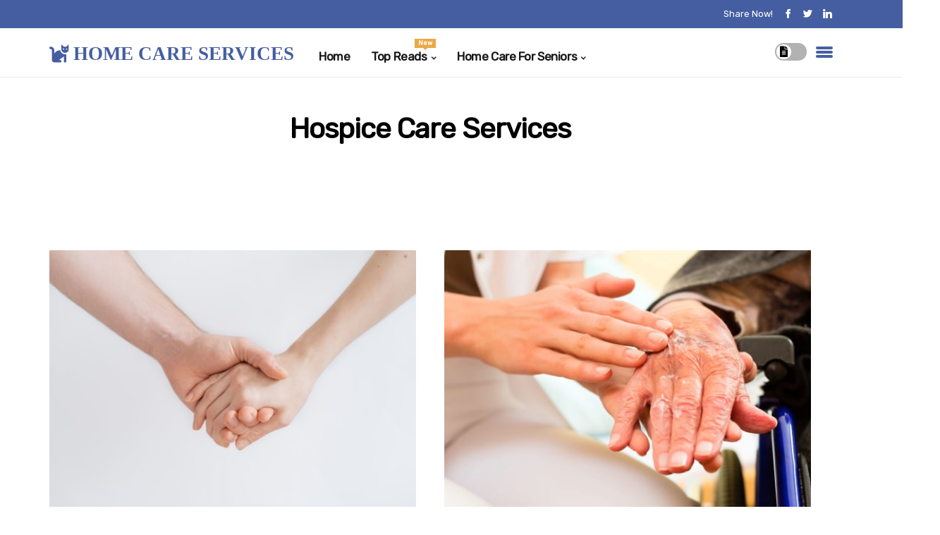

--- FILE ---
content_type: text/html;charset=utf-8
request_url: https://www.homecarenearmeusa.com/home-health-care-services/hospice-care-services
body_size: 17874
content:
<!DOCTYPE html><html lang="en-US"><head><meta charset="UTF-8" /><meta http-equiv="X-UA-Compatible" content="IE=edge" /><meta name="viewport" content="width=device-width, initial-scale=1" /><meta name="generator" content="WordPress 5.8.3" /><meta name="robots" content="index,follow,max-snippet:-1, max-image-preview:large, max-video-preview:-1"><title>How do i stop being resent as a caregiver?</title><meta name="author" content="Barry Morais" /><meta name="description" content="According to the National Alliance for Caregiving and AARP report, Caregiving in the US, S. These family caregivers perform a wide range of caregiving..." /><meta name="keywords" content="national alliance, hours, space" /><meta property="og:locale" content="en_US" /><meta property="og:type" content="website" /><meta property="og:title" content="How do i stop being resent as a caregiver?" /><meta property="og:description" content="According to the National Alliance for Caregiving and AARP report, Caregiving in the US, S. These family caregivers perform a wide range of caregiving tasks for Home Care in Kingwood TX." /><meta property="og:url" content="https://www.homecarenearmeusa.com/category" /><meta property="og:site_name" content="homecarenearmeusa.com"/><meta property="og:image" content="https://www.homecarenearmeusa.com/img/ffb71be572b15d6e417e85fef9fad576.jpg?28"/><meta name="twitter:card" content="summary_large_image" /><meta name="twitter:description" content="According to the National Alliance for Caregiving and AARP report, Caregiving in the US, S. These family caregivers perform a wide range of caregiving tasks for Home Care in Kingwood TX." /><meta name="twitter:title" content="How do i stop being resent as a caregiver?" /><script type='application/ld+json' class='yoast-schema-graph yoast-schema-graph--main'>{"@context": "https://schema.org","@graph": [{"@type": "WebSite","@id": "https://www.homecarenearmeusa.com#website","url": "https://www.homecarenearmeusa.com","name": "homecarenearmeusa.com","inLanguage": "en","description": "According to the National Alliance for Caregiving and AARP report, Caregiving in the US, S. These family caregivers perform a wide range of caregiving tasks for Home Care in Kingwood TX."},{"@type": "ImageObject","@id": "https://www.homecarenearmeusa.com/category#primaryimage","inLanguage": "en","url": "https://www.homecarenearmeusa.com/img/ffb71be572b15d6e417e85fef9fad576.jpg?28","width": 1920,"height": 800,"caption": "How do i stop being resent as a caregiver?"},{"@type": "WebPage","@id": "https://www.homecarenearmeusa.com/category#webpage","url": "https://www.homecarenearmeusa.com/category","name": "How do i stop being resent as a caregiver?","isPartOf": {"@id": "https://www.homecarenearmeusa.com#website"},"inLanguage": "en","primaryImageOfPage": {"@id": "https://www.homecarenearmeusa.com/category#primaryimage"},"datePublished": "2025-12-28T06-54-00.000Z","dateModified": "2025-12-28T06-54-00.000Z","description": "According to the National Alliance for Caregiving and AARP report, Caregiving in the US, S. These family caregivers perform a wide range of caregiving tasks for Home Care in Kingwood TX.","potentialAction": [{"@type": "ReadAction","target": ["https://www.homecarenearmeusa.com/category"]}]}]}</script><link rel="icon" href="https://www.homecarenearmeusa.com/img/favicon.png" type="image/x-icon" /><link rel="apple-touch-icon-precomposed" sizes="57x57" href="https://www.homecarenearmeusa.com/img/apple-touch-icon-57x57.png" /><link rel="apple-touch-icon-precomposed" sizes="114x114" href="https://www.homecarenearmeusa.com/img/apple-touch-icon-114x114.png" /><link rel="apple-touch-icon-precomposed" sizes="72x72" href="https://www.homecarenearmeusa.com/img/apple-touch-icon-72x72.png" /><link rel="apple-touch-icon-precomposed" sizes="144x144" href="https://www.homecarenearmeusa.com/img/apple-touch-icon-144x144.png" /><link rel="apple-touch-icon-precomposed" sizes="60x60" href="https://www.homecarenearmeusa.com/img/apple-touch-icon-60x60.png" /><link rel="apple-touch-icon-precomposed" sizes="120x120" href="https://www.homecarenearmeusa.com/img/apple-touch-icon-120x120.png" /><link rel="apple-touch-icon-precomposed" sizes="76x76" href="https://www.homecarenearmeusa.com/img/apple-touch-icon-76x76.png" /><link rel="apple-touch-icon-precomposed" sizes="152x152" href="https://www.homecarenearmeusa.com/img/apple-touch-icon-152x152.png" /><link rel="icon" type="image/png" href="https://www.homecarenearmeusa.com/img/favicon-196x196.png" sizes="196x196" /><link rel="icon" type="image/png" href="https://www.homecarenearmeusa.com/img/favicon-96x96.png" sizes="96x96" /><link rel="icon" type="image/png" href="https://www.homecarenearmeusa.com/img/favicon-32x32.png" sizes="32x32" /><link rel="icon" type="image/png" href="https://www.homecarenearmeusa.com/img/favicon-16x16.png" sizes="16x16" /><link rel="icon" type="image/png" href="https://www.homecarenearmeusa.com/img/favicon-128.png" sizes="128x128" /><meta name="application-name" content="&nbsp;"/><meta name="msapplication-TileColor" content="#FFFFFF" /><meta name="msapplication-TileImage" content="mstile-144x144.png" /><meta name="msapplication-square70x70logo" content="mstile-70x70.png" /><meta name="msapplication-square150x150logo" content="mstile-150x150.png" /><meta name="msapplication-wide310x150logo" content="mstile-310x150.png" /><meta name="msapplication-square310x310logo" content="mstile-310x310.png" /><script> WebFontConfig = { google: { families: ['Rubik', 'Rubik'] } }; (function(d) { var wf = d.createElement('script'), s = d.scripts[0]; wf.src = 'https://ajax.googleapis.com/ajax/libs/webfont/1.6.26/webfont.js'; wf.async = true; s.parentNode.insertBefore(wf, s); })(document);</script><style type="text/css">:root{ --main-color:#ef3f48; --font-heading:Rubik; --font-body:Rubik;}.enable_footer_columns_dark { background: #151515; color: #fff; border-top: 1px solid #303030;}</style><link rel="stylesheet" href="https://www.homecarenearmeusa.com/css/bootstrap.min.css?ver=3.3.9" type="text/css" media="all" /><link rel="stylesheet" href="https://cdnjs.cloudflare.com/ajax/libs/font-awesome/5.15.4/css/all.min.css" /><link rel="https://api.w.org/" href="https://www.homecarenearmeusa.com/wp-json" /><link rel="EditURI" type="application/rsd+xml" title="RSD" href="https://www.homecarenearmeusa.com/xmlrpc.php?rsd" /><link rel="wlwmanifest" type="application/wlwmanifest+xml" href="https://www.homecarenearmeusa.com/wp-includes/wlwmanifest.xml"/><link rel="shortlink" href="https://www.homecarenearmeusa.com"/><style type="text/css">.zbea_header_magazine_style.two_header_top_style.zbea_cus_top_share .header_top_bar_wrapper { background: #455ea1;}h4 {margin-top: 34px;}.home_section3 { background-color: #455ea108;}.enable_footer_columns_dark { background: #455ea1; color: #fff; border-top: 1px solid #455ea1;}.zbea_radus_e {border-radius: 1px;}.single_post_title_main { text-align: left; max-width: 95%; font-size: 32px;}ul.jl_s_pagination { display: none;}.cc-window { position: fixed; left: 0; right: 0; bottom: 0; width: 100%; background-color: rgba(0,0,0,0.75); z-index: 999; opacity: 1; transition: all 0.3s ease;}.cc-window .box-cookies { padding: 15px; text-align: center; color: #DBE0DF; font-size: 13px; font-weight: 400; line-height: 30px;}.cc-window .box-cookies { padding: 15px; text-align: center; color: #DBE0DF; font-size: 13px; font-weight: 400; line-height: 30px;}.cc-window .cc-close .cc-reject .cc-custom{ display: inline-block; margin-left: 10px; line-height: normal; padding: 10px 20px; background-color: #455ea1; color: #fff; font-weight: bold; border-radius: 16px; cursor: pointer; transition: all 0.3s ease-in-out;}.footer_logo_about{font-weight: bold;font-size: 32px;}.post_content.zbea_content { text-align: justify;}.jm-post-like{cursor:pointer;}a.jm-post-like.loved { background: red; border-radius: 22px;}.single_post_share_icon_post li a i { display: inline-block; padding: 0; color: #fff; text-align: center; text-transform: capitalize; font-size: 18px; font-weight: 500; height: 40px; line-height: 40px; width: 40px; border-radius: 22px;}.single-post-meta-wrapper.zbea_sfoot i { float: left; display: inline-block; padding: 0; color: #000; text-align: center; margin-right: 0; text-transform: capitalize; font-size: 18px; font-weight: 500; height: 40px; line-height: 40px; width: 40px; border-radius: 22px; border: 1px solid #ebebeb;}.auth .author-info.zbea_auth_head { background: transparent; padding: 0px 11%; text-align: center; margin-bottom: 0px;}.main_title_col .auth { margin-top: 0px; margin-bottom: 30px; padding: 0px; border: 0px !important;}.auth .author-info.zbea_auth_head { background: transparent; padding: 0px 11%; text-align: center; margin-bottom: 0px;}.author-info.zbea_auth_head .author-avatar { display: block; float: left; margin-left: 50px;}.author-info.zbea_auth_head .avatar { width: 198px !important; border: 7px solid #fff; border-radius: 50%; overflow: hidden; margin-top: -27px;}.author-info.zbea_auth_head .author-description { float: right; display: block; margin: 0px; width: 55%;}.auth .author_commentcount, .auth .author_postcount { font-size: 12px; color: #fff; line-height: 1.2; background: #455ea1; margin-right: 5px; padding: 2px 10px; border-radius: 22px;}.grid-sidebar .box { margin-bottom: 0!important; width: 50%; padding: 0; padding-right: 20px; padding-left: 20px; float: left; position: relative;}ol {display: inline-block;list-style-type: none;margin: 0;padding: 0;overflow: hidden;font-size: 12px;padding-left: 0;border-left: 1px solid #455ea1;}ol li {display: inline;margin-right: 8px;}ol li::before {content: ">";margin-right: 8px;}ol li:first-child::before {content: "";}.jlm_w .jlma { top: 4px;}.jlm_w .jlmb { top: 10px;}.jlm_w .jlmc { top: 16px;}.jlm_w span { display: block; position: absolute; width: 105%; height: 4px; border-radius: 51px; background: #455ea1; left: 1px;}.bottom_footer_menu_text .zbea_ft_w { border-top: 1px solid #ffff;}.menu-footer { margin-bottom: 0; padding: 0px; float: right; margin: -5px 35px 0px 0px;}.footer-bottom { color: #fff;}#menu-footer-menu li a { text-decoration: none; color: #fff;}.jellywp_about_us_widget_wrapper .footer_logo_about {margin-bottom: 30px;float: none;display: inline-block;width:100%;}.zbea_cat_img_w:last-child, .footer-columns .zbea_cat_img_w:nth-last-child(2) {margin-bottom: 8px;}.jli-moon{font-family: Font Awesome 5 Pro!important;}.jli-moon:before { content: "\f15c";}.jli-sun{font-family: Font Awesome 5 Free!important;}.jli-sun:before { content: "\f15c";}.zbea_day_night .jl-night-toggle-icon { width: 45px; background: rgba(0,0,0,.3); border-radius: 16;}.zbea__cat_img_w .zbea__cat_img_c { height: 61px; position: relative; border-radius: 24px; margin-top: :6px;}.footer-columns .zbea__cat_img_w .zbea__cat_img_c { border: 3px solid #525252; background: #3a3939;}header.header-wraper.zbea_header_magazine_style.two_header_top_style.header_layout_style3_custom.zbea_cus_top_share.border_down { background: #455ea1; height: 122px;}.zbea__s_pagination { display: none;}.zbea_cites { margin-top: 40px;}.row { display: -ms-flexbox; display: flex; -ms-flex-wrap: wrap; flex-wrap: wrap; margin-right: -15px; margin-left: -15px; width: 100%;}.zbea__lead_large { display: block;position: relative;}.zbea__lead_mobile { display: none;position: relative;}@media only screen and (max-width: 400px) { .author-info.zbea_auth_head .author-description { float: right; display: block; margin: 0px; width: 100%;}.author-info.zbea_auth_head .author-avatar { display: block; float: none; margin-left: 0px;}.grid-sidebar .box { margin-bottom: 0!important; width: 100%; padding: 0; padding-right: 20px; padding-left: 20px; float: left; position: relative;}.zbea__lead_large { display: none;position: relative;}.zbea__lead_mobile { display: block;position: relative;}}.post_content h2,.post_content h3,.post_content h4,.post_content h5,.post_content h6{margin: 25px 0 14px !important;line-height: 1.25 !important;}.post_content > h2:first-child,.post_content > h3:first-child,.post_content > h4:first-child,.post_content > h5:first-child,.post_content > h6:first-child{margin-top: 0 !important;}.post_content ol,.post_content ul{margin: 18px 0 !important;padding-left: 28px !important;border: 0 !important;background: none !important;font-size: inherit !important;line-height: inherit !important;}.post_content ol li,.post_content ul li{display: list-item !important;margin: 0 0 10px 0 !important;padding: 0 !important;border: 0 !important;background: none !important;font-size: inherit !important;line-height: 1.6 !important;}.post_content ol li::before,.post_content ul li::before,.post_content ol li::after,.post_content ul li::after{content: none !important;display: none !important;}.post_content ol{ list-style: decimal !important; }.post_content ul{ list-style: disc !important; }.post_content li::marker{ font-size: 1em !important; }.post_content li p{margin: 8px 0 0 !important;font-size: inherit !important;line-height: inherit !important;}</style><style></style></head><body class="mobile_nav_class jl-has-sidebar"><div class="options_layout_wrapper zbea_clear_at zbea_radius zbea_none_box_styles zbea_border_radiuss zbea_en_day_night"><div class="options_layout_container full_layout_enable_front"><header class="header-wraper zbea_header_magazine_style two_header_top_style header_layout_style3_custom zbea_cus_top_share "><div class="header_top_bar_wrapper"><div class="container"><div class="row"><div class="col-md-12"><div class="menu-primary-container navigation_wrapper"><ul id="zbea_top_menu" class="zbea_main_menu"></ul></div><div class="zbea_top_cus_social" style="height: 40px;"><div class="menu_mobile_share_wrapper"> <span class="zbea_hfollow">Share now!</span><ul class="social_icon_header_top zbea_socialcolor"><li> <a class="facebook" rel="nofollow" href="https://www.facebook.com/sharer.php?u=https://www.homecarenearmeusa.com/how-do-i-stop-being-resent-as-a-caregiver" target="_blank"><i class="jli-facebook"></i></a></li><li> <a class="twitter" rel="nofollow" href="https://twitter.com/share?url=https://www.homecarenearmeusa.com/how-do-i-stop-being-resent-as-a-caregiver&amp;text=https://www.homecarenearmeusa.com/category&amp;hashtags=homecarenearmeusa.com" target="_blank"><i class="jli-twitter"></i></a></li><li> <a class="linkedin" rel="nofollow" href="http://www.linkedin.com/shareArticle?mini=true&amp;url=https://www.homecarenearmeusa.com/how-do-i-stop-being-resent-as-a-caregiver" target="_blank"><i class="jli-linkedin"></i></a></li></ul></div></div></div></div></div></div><div class="zbea_blank_nav"></div><div id="menu_wrapper" class="menu_wrapper zbea_menu_sticky zbea_stick"><div class="container"><div class="row"><div class="main_menu col-md-12" style="height: 69px;"><div class="logo_small_wrapper_table"><div class="logo_small_wrapper"><a class="logo_link" href="https://www.homecarenearmeusa.com" style="margin-top: -10px;"><div class="zbea_logo_n"><div class="fas fa-cat" style="font-size: 27px;color: #455ea1;"> HOME CARE SERVICES</div></div><div class="zbea_logo_w"><div class="fas fa-cat" style="font-size: 32px;color: #455ea1;"> HOME CARE SERVICES</div></div></a></div></div><div class="search_header_menu zbea_nav_mobile"><div class="menu_mobile_icons"><div class="jlm_w"><span class="jlma"></span><span class="jlmb"></span><span class="jlmc"></span></div></div><div class="zbea_day_night zbea_day_en"> <span class="jl-night-toggle-icon"><span class="zbea_moon"><i class="jli-moon fas fa-file-alt"></i></span><span class="zbea_sun"><i class="jli-sun far fa-file-alt"></i></span></span></div></div><div class="menu-primary-container navigation_wrapper zbea_cus_share_mnu"><ul id="mainmenu" class="zbea_main_menu"><li class="menu-item current-menu-item current_page_item"> <a href="https://www.homecarenearmeusa.com">Home<span class="border-menu"></span></a></li> <li class="menu-item menu-item-has-children"> <a>Top Reads<span class="border-menu"></span><span class="zbea_menu_lb" style="background: #eba845 !important;"><span class="zbea_lb_ar" style="border-top: 3px solid #eba845 !important;"></span>New</span></a><ul class="sub-menu menu_post_feature zbea_menu_tls"><li><div id="sprasa_recent_large_widgets-2" class="widget main_post_style"><h3 class="widget-title"><span>Top Reads</span></h3><div class="zbea_grid_overlay zbea_w_menu zbea_clear_at"><div class="zbea_grid_overlay_col"><div class="zbea_grid_verlay_wrap zbea_radus_e"><div class="zbea_f_img_bg" style="background-image: url('https://www.homecarenearmeusa.com/img/t37483c7000e5bfb08e4831d2c2bbda56.jpg')"></div><a href="https://www.homecarenearmeusa.com/what-difficulties-do-caregivers-face" class="zbea_f_img_link"></a><div class="zbea_f_postbox"><h3 class="zbea_f_title"><a href="https://www.homecarenearmeusa.com/what-difficulties-do-caregivers-face">What difficulties do caregivers face?</a></h3><span class="zbea_post_meta"><span class="post-date"><i class="fas fa-pen"></i>27/12/25</span><span class="post-read-time"><i class="fab fa-cloudscale"></i>2 minutes read</span></span></div></div></div><div class="zbea_grid_overlay_col"><div class="zbea_grid_verlay_wrap zbea_radus_e"><div class="zbea_f_img_bg" style="background-image: url('https://www.homecarenearmeusa.com/img/t851f314f04ad4411e60bf1099abf06db.jpg')"></div><a href="https://www.homecarenearmeusa.com/who-is-the-largest-purchaser-of-health-care" class="zbea_f_img_link"></a><div class="zbea_f_postbox"><h3 class="zbea_f_title"><a href="https://www.homecarenearmeusa.com/who-is-the-largest-purchaser-of-health-care">Who is the largest purchaser of health care?</a></h3><span class="zbea_post_meta"><span class="post-date"><i class="fas fa-pen"></i>27/12/25</span><span class="post-read-time"><i class="fab fa-cloudscale"></i>1 minute read</span></span></div></div></div><div class="zbea_grid_overlay_col"><div class="zbea_grid_verlay_wrap zbea_radus_e"><div class="zbea_f_img_bg" style="background-image: url('https://www.homecarenearmeusa.com/img/t54be9ba47685b4d650560ce019734c70.jpg')"></div><a href="https://www.homecarenearmeusa.com/medical-care-services-nutrition-and-diet-counseling" class="zbea_f_img_link"></a><div class="zbea_f_postbox"><h3 class="zbea_f_title"><a href="https://www.homecarenearmeusa.com/medical-care-services-nutrition-and-diet-counseling">Nutrition and Diet Counseling for Seniors: What You Need to Know</a></h3><span class="zbea_post_meta"><span class="post-date"><i class="fas fa-pen"></i>27/12/25</span><span class="post-read-time"><i class="fab fa-cloudscale"></i>7 minutes read</span></span></div></div></div><div class="zbea_grid_overlay_col"><div class="zbea_grid_verlay_wrap zbea_radus_e"><div class="zbea_f_img_bg" style="background-image: url('https://www.homecarenearmeusa.com/img/tc66009ed2fef2f9fc1aaeb146aa2e7e9.jpg')"></div><a href="https://www.homecarenearmeusa.com/what-are-care-types" class="zbea_f_img_link"></a><div class="zbea_f_postbox"><h3 class="zbea_f_title"><a href="https://www.homecarenearmeusa.com/what-are-care-types">What are care types?</a></h3><span class="zbea_post_meta"><span class="post-date"><i class="fas fa-pen"></i>27/12/25</span><span class="post-read-time"><i class="fab fa-cloudscale"></i>3 minutes read</span></span></div></div></div></div></div></li></ul></li><li class="menu-item menu-item-has-children"><a href="#">Home Care For Seniors<span class="border-menu"></span></a><ul class="sub-menu"><li class="menu-item menu-item-has-children"> <a href="https://www.homecarenearmeusa.com/choosing-a-home-care-service-provider">Choosing a Home Care Service Provider<span class="border-menu"></span></a><ul class="sub-menu"><li class="menu-item menu-item-has-children"> <a href="https://www.homecarenearmeusa.com/choosing-a-home-care-service-provider/selecting-a-home-care-service-provider">Selecting a Home Care Service Provider<span class="border-menu"></span></a></li><ul class="sub-menu"><li class="menu-item"> <a href="https://www.homecarenearmeusa.com/selecting-a-home-care-service-provider-negotiating-costs-and-fees-for-services">Negotiating costs and fees for services<span class="border-menu"></span></a></li><li class="menu-item"> <a href="https://www.homecarenearmeusa.com/selecting-a-home-care-service-provider-identifying-needs-and-goals-for-care-services">Identifying needs and goals for care services<span class="border-menu"></span></a></li><li class="menu-item"> <a href="https://www.homecarenearmeusa.com/selecting-a-home-care-service-provider-interviewing-prospective-home-care-providers">Interviewing prospective home care providers<span class="border-menu"></span></a></li></ul></li><li class="menu-item menu-item-has-children"> <a href="https://www.homecarenearmeusa.com/choosing-a-home-care-service-provider/researching-home-care-providers">Researching Home Care Providers<span class="border-menu"></span></a></li><ul class="sub-menu"><li class="menu-item"> <a href="https://www.homecarenearmeusa.com/researching-home-care-providers-reading-online-reviews-of-providers">Reading online reviews of providers<span class="border-menu"></span></a></li><li class="menu-item"> <a href="https://www.homecarenearmeusa.com/researching-home-care-providers-checking-provider-certifications-and-qualifications">Checking provider certifications and qualifications<span class="border-menu"></span></a></li><li class="menu-item"> <a href="https://www.homecarenearmeusa.com/researching-home-care-providers-comparing-service-providers-and-costs">Comparing service providers and costs<span class="border-menu"></span></a></li></ul></li></ul></li><li class="menu-item menu-item-has-children"> <a href="https://www.homecarenearmeusa.com/types-of-senior-home-care-services">Types of Senior Home Care Services<span class="border-menu"></span></a><ul class="sub-menu"><li class="menu-item menu-item-has-children"> <a href="https://www.homecarenearmeusa.com/types-of-senior-home-care-services/non-medical-care-services">Non-Medical Care Services<span class="border-menu"></span></a></li><ul class="sub-menu"><li class="menu-item"> <a href="https://www.homecarenearmeusa.com/non-medical-care-services-respite-care-services">Respite care services<span class="border-menu"></span></a></li><li class="menu-item"> <a href="https://www.homecarenearmeusa.com/non-medical-care-services-companionship-and-social-activities">Companionship and social activities<span class="border-menu"></span></a></li><li class="menu-item"> <a href="https://www.homecarenearmeusa.com/non-medical-care-services-errands-and-transportation-services">Errands and transportation services<span class="border-menu"></span></a></li><li class="menu-item"> <a href="https://www.homecarenearmeusa.com/non-medical-care-services-personal-care-services">Personal care services<span class="border-menu"></span></a></li><li class="menu-item"> <a href="https://www.homecarenearmeusa.com/non-medical-care-services-light-housekeeping-and-laundry-services">Light housekeeping and laundry services<span class="border-menu"></span></a></li><li class="menu-item"> <a href="https://www.homecarenearmeusa.com/non-medical-care-services-meal-preparation-and-delivery-services">Meal preparation and delivery services<span class="border-menu"></span></a></li></ul></li><li class="menu-item menu-item-has-children"> <a href="https://www.homecarenearmeusa.com/types-of-senior-home-care-services/medical-care-services">Medical Care Services<span class="border-menu"></span></a></li><ul class="sub-menu"><li class="menu-item"> <a href="https://www.homecarenearmeusa.com/medical-care-services-nutrition-and-diet-counseling">Nutrition and diet counseling<span class="border-menu"></span></a></li><li class="menu-item"> <a href="https://www.homecarenearmeusa.com/medical-care-services-iv-therapy">IV therapy<span class="border-menu"></span></a></li><li class="menu-item"> <a href="https://www.homecarenearmeusa.com/medical-care-services-rehabilitation-therapy">Rehabilitation therapy<span class="border-menu"></span></a></li><li class="menu-item"> <a href="https://www.homecarenearmeusa.com/medical-care-services-diabetes-care">Diabetes care<span class="border-menu"></span></a></li><li class="menu-item"> <a href="https://www.homecarenearmeusa.com/medical-care-services-disease-management">Disease management<span class="border-menu"></span></a></li><li class="menu-item"> <a href="https://www.homecarenearmeusa.com/medical-care-services-wound-care">Wound care<span class="border-menu"></span></a></li><li class="menu-item"> <a href="https://www.homecarenearmeusa.com/medical-care-services-medication-management">Medication management<span class="border-menu"></span></a></li></ul></li></ul></li><li class="menu-item menu-item-has-children"> <a href="https://www.homecarenearmeusa.com/home-health-care-services">Home Health Care Services<span class="border-menu"></span></a><ul class="sub-menu"><li class="menu-item menu-item-has-children"> <a href="https://www.homecarenearmeusa.com/home-health-care-services/in-home-health-care-services">In-Home Health Care Services<span class="border-menu"></span></a></li><ul class="sub-menu"><li class="menu-item"> <a href="https://www.homecarenearmeusa.com/in-home-health-care-services-physical-therapy-services">Physical therapy services<span class="border-menu"></span></a></li><li class="menu-item"> <a href="https://www.homecarenearmeusa.com/in-home-health-care-services-skilled-nursing-care-services">Skilled nursing care services<span class="border-menu"></span></a></li><li class="menu-item"> <a href="https://www.homecarenearmeusa.com/in-home-health-care-services-occupational-therapy-services">Occupational therapy services<span class="border-menu"></span></a></li><li class="menu-item"> <a href="https://www.homecarenearmeusa.com/in-home-health-care-services-speech-therapy-services">Speech therapy services<span class="border-menu"></span></a></li></ul></li><li class="menu-item menu-item-has-children"> <a href="https://www.homecarenearmeusa.com/home-health-care-services/hospice-care-services">Hospice Care Services<span class="border-menu"></span></a></li><ul class="sub-menu"><li class="menu-item"> <a href="https://www.homecarenearmeusa.com/hospice-care-services-caregiver-training-and-support">Caregiver training and support<span class="border-menu"></span></a></li><li class="menu-item"> <a href="https://www.homecarenearmeusa.com/hospice-care-services-pain-and-symptom-management">Pain and symptom management<span class="border-menu"></span></a></li><li class="menu-item"> <a href="https://www.homecarenearmeusa.com/hospice-care-services-grief-counseling-and-bereavement-support">Grief counseling and bereavement support<span class="border-menu"></span></a></li></ul></li></ul></li><li class="menu-item menu-item-has-children"> <a href="https://www.homecarenearmeusa.com/benefits-of-in-home-care">Benefits of In-Home Care<span class="border-menu"></span></a><ul class="sub-menu"><li class="menu-item menu-item-has-children"> <a href="https://www.homecarenearmeusa.com/benefits-of-in-home-care/social-benefits-of-in-home-care-services">Social Benefits of In-Home Care Services<span class="border-menu"></span></a></li><ul class="sub-menu"><li class="menu-item"> <a href="https://www.homecarenearmeusa.com/social-benefits-of-in-home-care-services-more-independence-for-seniors-living-at-home">More independence for seniors living at home<span class="border-menu"></span></a></li><li class="menu-item"> <a href="https://www.homecarenearmeusa.com/social-benefits-of-in-home-care-services-increased-social-interaction-for-seniors">Increased social interaction for seniors<span class="border-menu"></span></a></li><li class="menu-item"> <a href="https://www.homecarenearmeusa.com/social-benefits-of-in-home-care-services-greater-peace-of-mind-for-family-members">Greater peace of mind for family members<span class="border-menu"></span></a></li></ul></li><li class="menu-item menu-item-has-children"> <a href="https://www.homecarenearmeusa.com/benefits-of-in-home-care/health-benefits-of-in-home-care-services">Health Benefits of In-Home Care Services<span class="border-menu"></span></a></li><ul class="sub-menu"><li class="menu-item"> <a href="https://www.homecarenearmeusa.com/health-benefits-of-in-home-care-services-improved-quality-of-life-for-seniors">Improved quality of life for seniors<span class="border-menu"></span></a></li><li class="menu-item"> <a href="https://www.homecarenearmeusa.com/health-benefits-of-in-home-care-services-reduced-risk-of-hospital-readmission">Reduced risk of hospital readmission<span class="border-menu"></span></a></li><li class="menu-item"> <a href="https://www.homecarenearmeusa.com/health-benefits-of-in-home-care-services-enhanced-recovery-from-injury-or-illness">Enhanced recovery from injury or illness<span class="border-menu"></span></a></li></ul></li></ul></li><li class="menu-item menu-item-has-children"> <a href="https://www.homecarenearmeusa.com/costs-of-home-care-for-seniors">Costs of Home Care for Seniors<span class="border-menu"></span></a><ul class="sub-menu"><li class="menu-item menu-item-has-children"> <a href="https://www.homecarenearmeusa.com/costs-of-home-care-for-seniors/insurance-coverage-for-home-care-services">Insurance Coverage for Home Care Services<span class="border-menu"></span></a></li><ul class="sub-menu"><li class="menu-item"> <a href="https://www.homecarenearmeusa.com/insurance-coverage-for-home-care-services-medicare-coverage-for-home-care-services">Medicare coverage for home care services<span class="border-menu"></span></a></li><li class="menu-item"> <a href="https://www.homecarenearmeusa.com/insurance-coverage-for-home-care-services-medicaid-coverage-for-home-care-services">Medicaid coverage for home care services<span class="border-menu"></span></a></li><li class="menu-item"> <a href="https://www.homecarenearmeusa.com/insurance-coverage-for-home-care-services-long-term-care-insurance-policies">Long-term care insurance policies<span class="border-menu"></span></a></li></ul></li><li class="menu-item menu-item-has-children"> <a href="https://www.homecarenearmeusa.com/costs-of-home-care-for-seniors/paying-out-of-pocket-for-home-care-services">Paying Out-of-Pocket for Home Care Services<span class="border-menu"></span></a></li><ul class="sub-menu"><li class="menu-item"> <a href="https://www.homecarenearmeusa.com/paying-out-of-pocket-for-home-care-services-tax-deductions-for-home-care-expenses">Tax deductions for home care expenses<span class="border-menu"></span></a></li><li class="menu-item"> <a href="https://www.homecarenearmeusa.com/paying-out-of-pocket-for-home-care-services-average-costs-of-home-care-services">Average costs of home care services<span class="border-menu"></span></a></li><li class="menu-item"> <a href="https://www.homecarenearmeusa.com/paying-out-of-pocket-for-home-care-services-grants-and-assistance-programs">Grants and assistance programs<span class="border-menu"></span></a></li></ul></li></ul></li></ul></li></ul></div></div></div></div></div></div></header><div class="mobile_menu_overlay"></div><section id="content_main" class="clearfix zbea_spost"><div class="container"><div class="row main_content"><div class="row"><div class="col-md-12 main_title_col"><div class="auth" style="text-align: center;"><h1>Hospice Care Services</h1></div></div></div><div class="zbea_post_loop_wrapper"><div class="container" id="wrapper_masonry"><div class="row"><div class="col-md-12 grid-sidebar" id="content"><div class="zbea_wrapper_cat"><div id="content_masonry" class="zbea_cgrid pagination_infinite_style_cat "><div class="box zbea_grid_layout1 blog_grid_post_style post-2957 post type-post status-publish format-standard has-post-thumbnail hentry category-inspiration tag-morning"><div class="zbea_grid_w"><div class="zbea_img_box zbea_radus_e"><a href="https://www.homecarenearmeusa.com/hospice-care-services-grief-counseling-and-bereavement-support"><img width="500" height="350" src="https://www.homecarenearmeusa.com/img/tf3237202fc3a421daf036c80d8153ee6.jpg?28" class="attachment-sprasa_slider_grid_small size-sprasa_slider_grid_small wp-post-image" alt="Grief Counseling and Bereavement Support: A Comprehensive Overview" loading="lazy" onerror="imgError(this)"></a></div><div class="text-box"><h3><a href="https://www.homecarenearmeusa.com/hospice-care-services-grief-counseling-and-bereavement-support" tabindex="-1">Grief Counseling and Bereavement Support: A Comprehensive Overview</a></h3> <span class="zbea_post_meta"><span class="post-read-time"><i class="fab fa-cloudscale"></i>11 minutes read</span></span><p>Coping with the loss of a loved one is an incredibly difficult and emotional journey. From trying to understand the grief ...</p></div></div></div><div class="box zbea_grid_layout1 blog_grid_post_style post-2957 post type-post status-publish format-standard has-post-thumbnail hentry category-inspiration tag-morning"><div class="zbea_grid_w"><div class="zbea_img_box zbea_radus_e"><a href="https://www.homecarenearmeusa.com/hospice-care-services-pain-and-symptom-management"><img width="500" height="350" src="https://www.homecarenearmeusa.com/img/t1a2b1b9aebd9b28537ef1618a621d5c3.jpg?28" class="attachment-sprasa_slider_grid_small size-sprasa_slider_grid_small wp-post-image" alt="Pain and Symptom Management" loading="lazy" onerror="imgError(this)"></a></div><div class="text-box"><h3><a href="https://www.homecarenearmeusa.com/hospice-care-services-pain-and-symptom-management" tabindex="-1">Pain and Symptom Management</a></h3> <span class="zbea_post_meta"><span class="post-read-time"><i class="fab fa-cloudscale"></i>4 minutes read</span></span><p>Pain and symptom management is a critical part of home health care and hospice care services, as it helps to improve the...</p></div></div></div></div></div></div></div></div></div></div></div></section><div id="content_nav" class="zbea_mobile_nav_wrapper"><div id="nav" class="zbea_mobile_nav_inner"><div class="menu_mobile_icons mobile_close_icons closed_menu"> <span class="zbea_close_wapper"><span class="zbea_close_1"></span><span class="zbea_close_2"></span></span></div><ul id="mobile_menu_slide" class="menu_moble_slide"><li class="menu-item current-menu-item current_page_item"> <a href="https://www.homecarenearmeusa.com">Home<span class="border-menu"></span></a></li><li class="menu-item menu-item-has-children"> <a href="https://www.homecarenearmeusa.com/choosing-a-home-care-service-provider">Choosing a Home Care Service Provider<span class="border-menu"></span><span class="arrow_down"><i class="jli-down-chevron" aria-hidden="true"></i></span></a><ul class="sub-menu"><li class="menu-item menu-item-has-children"> <a href="https://www.homecarenearmeusa.com/choosing-a-home-care-service-provider/selecting-a-home-care-service-provider">Selecting a Home Care Service Provider<span class="border-menu"></span><span class="arrow_down"><i class="jli-down-chevron" aria-hidden="true"></i></span></a><ul class="sub-menu"><li class="menu-item"> <a href="https://www.homecarenearmeusa.com/selecting-a-home-care-service-provider-negotiating-costs-and-fees-for-services">Negotiating costs and fees for services<span class="border-menu"></span></a></li><li class="menu-item"> <a href="https://www.homecarenearmeusa.com/selecting-a-home-care-service-provider-identifying-needs-and-goals-for-care-services">Identifying needs and goals for care services<span class="border-menu"></span></a></li><li class="menu-item"> <a href="https://www.homecarenearmeusa.com/selecting-a-home-care-service-provider-interviewing-prospective-home-care-providers">Interviewing prospective home care providers<span class="border-menu"></span></a></li></ul></li><li class="menu-item menu-item-has-children"> <a href="https://www.homecarenearmeusa.com/choosing-a-home-care-service-provider/researching-home-care-providers">Researching Home Care Providers<span class="border-menu"></span><span class="arrow_down"><i class="jli-down-chevron" aria-hidden="true"></i></span></a><ul class="sub-menu"><li class="menu-item"> <a href="https://www.homecarenearmeusa.com/researching-home-care-providers-reading-online-reviews-of-providers">Reading online reviews of providers<span class="border-menu"></span></a></li><li class="menu-item"> <a href="https://www.homecarenearmeusa.com/researching-home-care-providers-checking-provider-certifications-and-qualifications">Checking provider certifications and qualifications<span class="border-menu"></span></a></li><li class="menu-item"> <a href="https://www.homecarenearmeusa.com/researching-home-care-providers-comparing-service-providers-and-costs">Comparing service providers and costs<span class="border-menu"></span></a></li></ul></li></ul></li><li class="menu-item menu-item-has-children"> <a href="https://www.homecarenearmeusa.com/types-of-senior-home-care-services">Types of Senior Home Care Services<span class="border-menu"></span><span class="arrow_down"><i class="jli-down-chevron" aria-hidden="true"></i></span></a><ul class="sub-menu"><li class="menu-item menu-item-has-children"> <a href="https://www.homecarenearmeusa.com/types-of-senior-home-care-services/non-medical-care-services">Non-Medical Care Services<span class="border-menu"></span><span class="arrow_down"><i class="jli-down-chevron" aria-hidden="true"></i></span></a><ul class="sub-menu"><li class="menu-item"> <a href="https://www.homecarenearmeusa.com/non-medical-care-services-respite-care-services">Respite care services<span class="border-menu"></span></a></li><li class="menu-item"> <a href="https://www.homecarenearmeusa.com/non-medical-care-services-companionship-and-social-activities">Companionship and social activities<span class="border-menu"></span></a></li><li class="menu-item"> <a href="https://www.homecarenearmeusa.com/non-medical-care-services-errands-and-transportation-services">Errands and transportation services<span class="border-menu"></span></a></li><li class="menu-item"> <a href="https://www.homecarenearmeusa.com/non-medical-care-services-personal-care-services">Personal care services<span class="border-menu"></span></a></li><li class="menu-item"> <a href="https://www.homecarenearmeusa.com/non-medical-care-services-light-housekeeping-and-laundry-services">Light housekeeping and laundry services<span class="border-menu"></span></a></li><li class="menu-item"> <a href="https://www.homecarenearmeusa.com/non-medical-care-services-meal-preparation-and-delivery-services">Meal preparation and delivery services<span class="border-menu"></span></a></li></ul></li><li class="menu-item menu-item-has-children"> <a href="https://www.homecarenearmeusa.com/types-of-senior-home-care-services/medical-care-services">Medical Care Services<span class="border-menu"></span><span class="arrow_down"><i class="jli-down-chevron" aria-hidden="true"></i></span></a><ul class="sub-menu"><li class="menu-item"> <a href="https://www.homecarenearmeusa.com/medical-care-services-nutrition-and-diet-counseling">Nutrition and diet counseling<span class="border-menu"></span></a></li><li class="menu-item"> <a href="https://www.homecarenearmeusa.com/medical-care-services-iv-therapy">IV therapy<span class="border-menu"></span></a></li><li class="menu-item"> <a href="https://www.homecarenearmeusa.com/medical-care-services-rehabilitation-therapy">Rehabilitation therapy<span class="border-menu"></span></a></li><li class="menu-item"> <a href="https://www.homecarenearmeusa.com/medical-care-services-diabetes-care">Diabetes care<span class="border-menu"></span></a></li><li class="menu-item"> <a href="https://www.homecarenearmeusa.com/medical-care-services-disease-management">Disease management<span class="border-menu"></span></a></li><li class="menu-item"> <a href="https://www.homecarenearmeusa.com/medical-care-services-wound-care">Wound care<span class="border-menu"></span></a></li><li class="menu-item"> <a href="https://www.homecarenearmeusa.com/medical-care-services-medication-management">Medication management<span class="border-menu"></span></a></li></ul></li></ul></li><li class="menu-item menu-item-has-children"> <a href="https://www.homecarenearmeusa.com/home-health-care-services">Home Health Care Services<span class="border-menu"></span><span class="arrow_down"><i class="jli-down-chevron" aria-hidden="true"></i></span></a><ul class="sub-menu"><li class="menu-item menu-item-has-children"> <a href="https://www.homecarenearmeusa.com/home-health-care-services/in-home-health-care-services">In-Home Health Care Services<span class="border-menu"></span><span class="arrow_down"><i class="jli-down-chevron" aria-hidden="true"></i></span></a><ul class="sub-menu"><li class="menu-item"> <a href="https://www.homecarenearmeusa.com/in-home-health-care-services-physical-therapy-services">Physical therapy services<span class="border-menu"></span></a></li><li class="menu-item"> <a href="https://www.homecarenearmeusa.com/in-home-health-care-services-skilled-nursing-care-services">Skilled nursing care services<span class="border-menu"></span></a></li><li class="menu-item"> <a href="https://www.homecarenearmeusa.com/in-home-health-care-services-occupational-therapy-services">Occupational therapy services<span class="border-menu"></span></a></li><li class="menu-item"> <a href="https://www.homecarenearmeusa.com/in-home-health-care-services-speech-therapy-services">Speech therapy services<span class="border-menu"></span></a></li></ul></li><li class="menu-item menu-item-has-children"> <a href="https://www.homecarenearmeusa.com/home-health-care-services/hospice-care-services">Hospice Care Services<span class="border-menu"></span><span class="arrow_down"><i class="jli-down-chevron" aria-hidden="true"></i></span></a><ul class="sub-menu"><li class="menu-item"> <a href="https://www.homecarenearmeusa.com/hospice-care-services-caregiver-training-and-support">Caregiver training and support<span class="border-menu"></span></a></li><li class="menu-item"> <a href="https://www.homecarenearmeusa.com/hospice-care-services-pain-and-symptom-management">Pain and symptom management<span class="border-menu"></span></a></li><li class="menu-item"> <a href="https://www.homecarenearmeusa.com/hospice-care-services-grief-counseling-and-bereavement-support">Grief counseling and bereavement support<span class="border-menu"></span></a></li></ul></li></ul></li><li class="menu-item menu-item-has-children"> <a href="https://www.homecarenearmeusa.com/benefits-of-in-home-care">Benefits of In-Home Care<span class="border-menu"></span><span class="arrow_down"><i class="jli-down-chevron" aria-hidden="true"></i></span></a><ul class="sub-menu"><li class="menu-item menu-item-has-children"> <a href="https://www.homecarenearmeusa.com/benefits-of-in-home-care/social-benefits-of-in-home-care-services">Social Benefits of In-Home Care Services<span class="border-menu"></span><span class="arrow_down"><i class="jli-down-chevron" aria-hidden="true"></i></span></a><ul class="sub-menu"><li class="menu-item"> <a href="https://www.homecarenearmeusa.com/social-benefits-of-in-home-care-services-more-independence-for-seniors-living-at-home">More independence for seniors living at home<span class="border-menu"></span></a></li><li class="menu-item"> <a href="https://www.homecarenearmeusa.com/social-benefits-of-in-home-care-services-increased-social-interaction-for-seniors">Increased social interaction for seniors<span class="border-menu"></span></a></li><li class="menu-item"> <a href="https://www.homecarenearmeusa.com/social-benefits-of-in-home-care-services-greater-peace-of-mind-for-family-members">Greater peace of mind for family members<span class="border-menu"></span></a></li></ul></li><li class="menu-item menu-item-has-children"> <a href="https://www.homecarenearmeusa.com/benefits-of-in-home-care/health-benefits-of-in-home-care-services">Health Benefits of In-Home Care Services<span class="border-menu"></span><span class="arrow_down"><i class="jli-down-chevron" aria-hidden="true"></i></span></a><ul class="sub-menu"><li class="menu-item"> <a href="https://www.homecarenearmeusa.com/health-benefits-of-in-home-care-services-improved-quality-of-life-for-seniors">Improved quality of life for seniors<span class="border-menu"></span></a></li><li class="menu-item"> <a href="https://www.homecarenearmeusa.com/health-benefits-of-in-home-care-services-reduced-risk-of-hospital-readmission">Reduced risk of hospital readmission<span class="border-menu"></span></a></li><li class="menu-item"> <a href="https://www.homecarenearmeusa.com/health-benefits-of-in-home-care-services-enhanced-recovery-from-injury-or-illness">Enhanced recovery from injury or illness<span class="border-menu"></span></a></li></ul></li></ul></li><li class="menu-item menu-item-has-children"> <a href="https://www.homecarenearmeusa.com/costs-of-home-care-for-seniors">Costs of Home Care for Seniors<span class="border-menu"></span><span class="arrow_down"><i class="jli-down-chevron" aria-hidden="true"></i></span></a><ul class="sub-menu"><li class="menu-item menu-item-has-children"> <a href="https://www.homecarenearmeusa.com/costs-of-home-care-for-seniors/insurance-coverage-for-home-care-services">Insurance Coverage for Home Care Services<span class="border-menu"></span><span class="arrow_down"><i class="jli-down-chevron" aria-hidden="true"></i></span></a><ul class="sub-menu"><li class="menu-item"> <a href="https://www.homecarenearmeusa.com/insurance-coverage-for-home-care-services-medicare-coverage-for-home-care-services">Medicare coverage for home care services<span class="border-menu"></span></a></li><li class="menu-item"> <a href="https://www.homecarenearmeusa.com/insurance-coverage-for-home-care-services-medicaid-coverage-for-home-care-services">Medicaid coverage for home care services<span class="border-menu"></span></a></li><li class="menu-item"> <a href="https://www.homecarenearmeusa.com/insurance-coverage-for-home-care-services-long-term-care-insurance-policies">Long-term care insurance policies<span class="border-menu"></span></a></li></ul></li><li class="menu-item menu-item-has-children"> <a href="https://www.homecarenearmeusa.com/costs-of-home-care-for-seniors/paying-out-of-pocket-for-home-care-services">Paying Out-of-Pocket for Home Care Services<span class="border-menu"></span><span class="arrow_down"><i class="jli-down-chevron" aria-hidden="true"></i></span></a><ul class="sub-menu"><li class="menu-item"> <a href="https://www.homecarenearmeusa.com/paying-out-of-pocket-for-home-care-services-tax-deductions-for-home-care-expenses">Tax deductions for home care expenses<span class="border-menu"></span></a></li><li class="menu-item"> <a href="https://www.homecarenearmeusa.com/paying-out-of-pocket-for-home-care-services-average-costs-of-home-care-services">Average costs of home care services<span class="border-menu"></span></a></li><li class="menu-item"> <a href="https://www.homecarenearmeusa.com/paying-out-of-pocket-for-home-care-services-grants-and-assistance-programs">Grants and assistance programs<span class="border-menu"></span></a></li></ul></li></ul></li><li class="menu-item menu-item-has-children"> <a href="#">Top Reads<span class="border-menu"></span><span class="arrow_down"><i class="jli-down-chevron" aria-hidden="true"></i></span></a><ul class="sub-menu"><li class="menu-item current-menu-item current_page_item"> <a class="bd_left" href="https://www.homecarenearmeusa.com/how-do-i-stop-being-resent-as-a-caregiver">How do i stop being resent as a caregiver?<span class="border-menu"></span></a></li><li class="menu-item current-menu-item current_page_item"> <a class="bd_left" href="https://www.homecarenearmeusa.com/what-are-the-quality-of-life-indicators-for-elderly-people">What are the quality of life indicators for elderly people?<span class="border-menu"></span></a></li><li class="menu-item current-menu-item current_page_item"> <a class="bd_left" href="https://www.homecarenearmeusa.com/how-can-a-caregiver-stay-sane">How can a caregiver stay sane?<span class="border-menu"></span></a></li><li class="menu-item current-menu-item current_page_item"> <a class="bd_left" href="https://www.homecarenearmeusa.com/what-are-the-negative-aspects-of-caregiving">What are the negative aspects of caregiving?<span class="border-menu"></span></a></li><li class="menu-item current-menu-item current_page_item"> <a class="bd_left" href="https://www.homecarenearmeusa.com/what-is-the-primary-goal-of-home-health">What is the primary goal of home health?<span class="border-menu"></span></a></li><li class="menu-item current-menu-item current_page_item"> <a class="bd_left" href="https://www.homecarenearmeusa.com/how-do-you-cope-with-stress-as-caregiver">How do you cope with stress as caregiver?<span class="border-menu"></span></a></li><li class="menu-item current-menu-item current_page_item"> <a class="bd_left" href="https://www.homecarenearmeusa.com/what-are-the-skills-and-strength-of-caregiver">What are the skills and strength of caregiver?<span class="border-menu"></span></a></li><li class="menu-item current-menu-item current_page_item"> <a class="bd_left" href="https://www.homecarenearmeusa.com/how-much-do-home-caregivers-cost-california">How much do home caregivers cost california?<span class="border-menu"></span></a></li><li class="menu-item current-menu-item current_page_item"> <a class="bd_left" href="https://www.homecarenearmeusa.com/which-of-the-following-describes-a-primary-goal-of-home-health">Which of the following describes a primary goal of home health?<span class="border-menu"></span></a></li><li class="menu-item current-menu-item current_page_item"> <a class="bd_left" href="https://www.homecarenearmeusa.com/what-is-the-role-of-elderly-care">What is the role of elderly care?<span class="border-menu"></span></a></li><li class="menu-item current-menu-item current_page_item"> <a class="bd_left" href="https://www.homecarenearmeusa.com/how-much-does-a-home-health-aide-cost-in-florida">How much does a home health aide cost in florida?<span class="border-menu"></span></a></li><li class="menu-item current-menu-item current_page_item"> <a class="bd_left" href="https://www.homecarenearmeusa.com/social-benefits-of-in-home-care-services-more-independence-for-seniors-living-at-home">In-Home Care Services: More Independence for Seniors Living at Home<span class="border-menu"></span></a></li><li class="menu-item current-menu-item current_page_item"> <a class="bd_left" href="https://www.homecarenearmeusa.com/hospice-care-services-grief-counseling-and-bereavement-support">Grief Counseling and Bereavement Support: A Comprehensive Overview<span class="border-menu"></span></a></li><li class="menu-item current-menu-item current_page_item"> <a class="bd_left" href="https://www.homecarenearmeusa.com/insurance-coverage-for-home-care-services-medicare-coverage-for-home-care-services">Medicare Coverage for Home Care Services<span class="border-menu"></span></a></li><li class="menu-item current-menu-item current_page_item"> <a class="bd_left" href="https://www.homecarenearmeusa.com/what-are-the-possible-causes-of-stress-on-a-family-care-provider">What are the possible causes of stress on a family care provider?<span class="border-menu"></span></a></li><li class="menu-item current-menu-item current_page_item"> <a class="bd_left" href="https://www.homecarenearmeusa.com/what-are-the-three-most-important-qualities-of-a-caregiver">What are the three most important qualities of a caregiver?<span class="border-menu"></span></a></li><li class="menu-item current-menu-item current_page_item"> <a class="bd_left" href="https://www.homecarenearmeusa.com/how-much-is-medicare-deductible-for-hospital-stay">How much is medicare deductible for hospital stay?<span class="border-menu"></span></a></li><li class="menu-item current-menu-item current_page_item"> <a class="bd_left" href="https://www.homecarenearmeusa.com/what-is-the-hardest-responsibility-of-a-caregiver">What is the hardest responsibility of a caregiver?<span class="border-menu"></span></a></li><li class="menu-item current-menu-item current_page_item"> <a class="bd_left" href="https://www.homecarenearmeusa.com/what-are-the-problems-faced-by-caregivers">What are the problems faced by caregivers?<span class="border-menu"></span></a></li><li class="menu-item current-menu-item current_page_item"> <a class="bd_left" href="https://www.homecarenearmeusa.com/what-causes-stress-for-caregivers">What causes stress for caregivers?<span class="border-menu"></span></a></li><li class="menu-item current-menu-item current_page_item"> <a class="bd_left" href="https://www.homecarenearmeusa.com/what-is-a-symptom-of-burnout">What is a symptom of burnout?<span class="border-menu"></span></a></li><li class="menu-item current-menu-item current_page_item"> <a class="bd_left" href="https://www.homecarenearmeusa.com/what-are-the-physical-benefits-of-caregiving">What are the physical benefits of caregiving?<span class="border-menu"></span></a></li><li class="menu-item current-menu-item current_page_item"> <a class="bd_left" href="https://www.homecarenearmeusa.com/how-do-you-fix-caregiver-fatigue">How do you fix caregiver fatigue?<span class="border-menu"></span></a></li><li class="menu-item current-menu-item current_page_item"> <a class="bd_left" href="https://www.homecarenearmeusa.com/how-do-you-know-when-you-have-caregiver-burnout">How do you know when you have caregiver burnout?<span class="border-menu"></span></a></li><li class="menu-item current-menu-item current_page_item"> <a class="bd_left" href="https://www.homecarenearmeusa.com/how-do-you-assess-caregiver-stress">How do you assess caregiver stress?<span class="border-menu"></span></a></li><li class="menu-item current-menu-item current_page_item"> <a class="bd_left" href="https://www.homecarenearmeusa.com/medical-care-services-rehabilitation-therapy">Rehabilitation Therapy: Types of Senior Home Care Services and Medical Care Services<span class="border-menu"></span></a></li><li class="menu-item current-menu-item current_page_item"> <a class="bd_left" href="https://www.homecarenearmeusa.com/paying-out-of-pocket-for-home-care-services-average-costs-of-home-care-services">Average Costs of Home Care Services<span class="border-menu"></span></a></li><li class="menu-item current-menu-item current_page_item"> <a class="bd_left" href="https://www.homecarenearmeusa.com/in-home-health-care-services-skilled-nursing-care-services">Skilled Nursing Care Services: An Overview<span class="border-menu"></span></a></li><li class="menu-item current-menu-item current_page_item"> <a class="bd_left" href="https://www.homecarenearmeusa.com/what-are-the-qualities-of-a-good-caregiver">What are the qualities of a good caregiver?<span class="border-menu"></span></a></li><li class="menu-item current-menu-item current_page_item"> <a class="bd_left" href="https://www.homecarenearmeusa.com/who-is-the-largest-home-health-company">Who is the largest home health company?<span class="border-menu"></span></a></li><li class="menu-item current-menu-item current_page_item"> <a class="bd_left" href="https://www.homecarenearmeusa.com/what-is-the-primary-goal-of-health-care">What is the primary goal of health care?<span class="border-menu"></span></a></li><li class="menu-item current-menu-item current_page_item"> <a class="bd_left" href="https://www.homecarenearmeusa.com/what-skill-can-often-help-a-caregiver">What skill can often help a caregiver?<span class="border-menu"></span></a></li><li class="menu-item current-menu-item current_page_item"> <a class="bd_left" href="https://www.homecarenearmeusa.com/what-should-you-not-tell-a-caregiver">What should you not tell a caregiver?<span class="border-menu"></span></a></li><li class="menu-item current-menu-item current_page_item"> <a class="bd_left" href="https://www.homecarenearmeusa.com/non-medical-care-services-light-housekeeping-and-laundry-services">Everything You Need to Know About Light Housekeeping and Laundry Services<span class="border-menu"></span></a></li><li class="menu-item current-menu-item current_page_item"> <a class="bd_left" href="https://www.homecarenearmeusa.com/what-state-has-the-best-healthcare-for-poor-people">What state has the best healthcare for poor people?<span class="border-menu"></span></a></li><li class="menu-item current-menu-item current_page_item"> <a class="bd_left" href="https://www.homecarenearmeusa.com/what-is-the-number-one-trigger-for-dementia-behavior">What is the number one trigger for dementia behavior?<span class="border-menu"></span></a></li><li class="menu-item current-menu-item current_page_item"> <a class="bd_left" href="https://www.homecarenearmeusa.com/medical-care-services-medication-management">Medication Management for Seniors<span class="border-menu"></span></a></li><li class="menu-item current-menu-item current_page_item"> <a class="bd_left" href="https://www.homecarenearmeusa.com/who-is-the-largest-purchaser-of-health-care">Who is the largest purchaser of health care?<span class="border-menu"></span></a></li><li class="menu-item current-menu-item current_page_item"> <a class="bd_left" href="https://www.homecarenearmeusa.com/what-is-the-most-difficult-part-of-caregiving">What is the most difficult part of caregiving?<span class="border-menu"></span></a></li><li class="menu-item current-menu-item current_page_item"> <a class="bd_left" href="https://www.homecarenearmeusa.com/why-caregiving-is-difficult">Why caregiving is difficult?<span class="border-menu"></span></a></li><li class="menu-item current-menu-item current_page_item"> <a class="bd_left" href="https://www.homecarenearmeusa.com/how-to-help-with-stress-and-anxiety">How to help with stress and anxiety?<span class="border-menu"></span></a></li><li class="menu-item current-menu-item current_page_item"> <a class="bd_left" href="https://www.homecarenearmeusa.com/what-best-describes-home-health-care">What best describes home health care?<span class="border-menu"></span></a></li><li class="menu-item current-menu-item current_page_item"> <a class="bd_left" href="https://www.homecarenearmeusa.com/what-are-care-types">What are care types?<span class="border-menu"></span></a></li><li class="menu-item current-menu-item current_page_item"> <a class="bd_left" href="https://www.homecarenearmeusa.com/what-difficulties-do-caregivers-face">What difficulties do caregivers face?<span class="border-menu"></span></a></li><li class="menu-item current-menu-item current_page_item"> <a class="bd_left" href="https://www.homecarenearmeusa.com/how-do-you-care-for-someone-with-stress">How do you care for someone with stress?<span class="border-menu"></span></a></li><li class="menu-item current-menu-item current_page_item"> <a class="bd_left" href="https://www.homecarenearmeusa.com/what-is-another-word-for-at-home-care">What is another word for at home care?<span class="border-menu"></span></a></li><li class="menu-item current-menu-item current_page_item"> <a class="bd_left" href="https://www.homecarenearmeusa.com/will-social-security-pay-someone-to-take-care-of-a-family-member">Will social security pay someone to take care of a family member?<span class="border-menu"></span></a></li><li class="menu-item current-menu-item current_page_item"> <a class="bd_left" href="https://www.homecarenearmeusa.com/what-are-the-stresses-of-caregiving">What are the stresses of caregiving?<span class="border-menu"></span></a></li><li class="menu-item current-menu-item current_page_item"> <a class="bd_left" href="https://www.homecarenearmeusa.com/what-is-the-greatest-skill-in-caregiver">What is the greatest skill in caregiver?<span class="border-menu"></span></a></li><li class="menu-item current-menu-item current_page_item"> <a class="bd_left" href="https://www.homecarenearmeusa.com/what-are-the-roles-and-responsibilities-of-senior-care">What are the roles and responsibilities of senior care?<span class="border-menu"></span></a></li><li class="menu-item current-menu-item current_page_item"> <a class="bd_left" href="https://www.homecarenearmeusa.com/what-are-the-five-needs-of-people-living-with-dementia">What are the five needs of people living with dementia?<span class="border-menu"></span></a></li><li class="menu-item current-menu-item current_page_item"> <a class="bd_left" href="https://www.homecarenearmeusa.com/insurance-coverage-for-home-care-services-long-term-care-insurance-policies">Understanding Long-Term Care Insurance Policies<span class="border-menu"></span></a></li><li class="menu-item current-menu-item current_page_item"> <a class="bd_left" href="https://www.homecarenearmeusa.com/medical-care-services-nutrition-and-diet-counseling">Nutrition and Diet Counseling for Seniors: What You Need to Know<span class="border-menu"></span></a></li><li class="menu-item current-menu-item current_page_item"> <a class="bd_left" href="https://www.homecarenearmeusa.com/what-does-caregiver-stress-look-like">What does caregiver stress look like?<span class="border-menu"></span></a></li><li class="menu-item current-menu-item current_page_item"> <a class="bd_left" href="https://www.homecarenearmeusa.com/what-are-the-common-causes-of-caregiver-stress">What are the common causes of caregiver stress?<span class="border-menu"></span></a></li><li class="menu-item current-menu-item current_page_item"> <a class="bd_left" href="https://www.homecarenearmeusa.com/who-is-most-impacted-by-caregiver-burden">Who is most impacted by caregiver burden?<span class="border-menu"></span></a></li><li class="menu-item current-menu-item current_page_item"> <a class="bd_left" href="https://www.homecarenearmeusa.com/what-is-it-called-when-you-take-care-of-patients">What is it called when you take care of patients?<span class="border-menu"></span></a></li><li class="menu-item current-menu-item current_page_item"> <a class="bd_left" href="https://www.homecarenearmeusa.com/in-home-health-care-services-physical-therapy-services">Physical Therapy Services - Exploring In-Home Health Care Options<span class="border-menu"></span></a></li><li class="menu-item current-menu-item current_page_item"> <a class="bd_left" href="https://www.homecarenearmeusa.com/what-is-the-personality-of-a-caregiver">What is the personality of a caregiver?<span class="border-menu"></span></a></li><li class="menu-item current-menu-item current_page_item"> <a class="bd_left" href="https://www.homecarenearmeusa.com/what-is-the-number-1-stress-reliever">What is the number 1 stress reliever?<span class="border-menu"></span></a></li><li class="menu-item current-menu-item current_page_item"> <a class="bd_left" href="https://www.homecarenearmeusa.com/what-s-the-difference-between-a-residential-care-home-and-a-nursing-care-home">What's the difference between a residential care home and a nursing care home?<span class="border-menu"></span></a></li><li class="menu-item current-menu-item current_page_item"> <a class="bd_left" href="https://www.homecarenearmeusa.com/who-is-eligible-for-inpatient-rehab">Who is eligible for inpatient rehab?<span class="border-menu"></span></a></li><li class="menu-item current-menu-item current_page_item"> <a class="bd_left" href="https://www.homecarenearmeusa.com/what-is-one-of-the-primary-goals-in-home-health-care-nursing">What is one of the primary goals in home health care nursing?<span class="border-menu"></span></a></li><li class="menu-item current-menu-item current_page_item"> <a class="bd_left" href="https://www.homecarenearmeusa.com/what-are-the-5-types-of-caregivers">What are the 5 types of caregivers?<span class="border-menu"></span></a></li><li class="menu-item current-menu-item current_page_item"> <a class="bd_left" href="https://www.homecarenearmeusa.com/does-medicare-pay-for-home-helpers">Does medicare pay for home helpers?<span class="border-menu"></span></a></li><li class="menu-item current-menu-item current_page_item"> <a class="bd_left" href="https://www.homecarenearmeusa.com/why-do-caregivers-get-paid-so-little">Why do caregivers get paid so little?<span class="border-menu"></span></a></li><li class="menu-item current-menu-item current_page_item"> <a class="bd_left" href="https://www.homecarenearmeusa.com/what-is-the-most-important-task-of-a-caregiver">What is the most important task of a caregiver?<span class="border-menu"></span></a></li><li class="menu-item current-menu-item current_page_item"> <a class="bd_left" href="https://www.homecarenearmeusa.com/what-does-carer-burnout-look-like">What does carer burnout look like?<span class="border-menu"></span></a></li><li class="menu-item current-menu-item current_page_item"> <a class="bd_left" href="https://www.homecarenearmeusa.com/paying-out-of-pocket-for-home-care-services-grants-and-assistance-programs">Exploring Grants and Assistance Programs for Home Care Services<span class="border-menu"></span></a></li><li class="menu-item current-menu-item current_page_item"> <a class="bd_left" href="https://www.homecarenearmeusa.com/how-can-caregivers-improve-quality-of-life">How can caregivers improve quality of life?<span class="border-menu"></span></a></li><li class="menu-item current-menu-item current_page_item"> <a class="bd_left" href="https://www.homecarenearmeusa.com/what-qualifications-personality-traits-and-talents-make-you-a-great-caregiver">What qualifications personality traits and talents make you a great caregiver?<span class="border-menu"></span></a></li><li class="menu-item current-menu-item current_page_item"> <a class="bd_left" href="https://www.homecarenearmeusa.com/in-home-health-care-services-occupational-therapy-services">Occupational Therapy Services: Exploring the Benefits and Uses<span class="border-menu"></span></a></li><li class="menu-item current-menu-item current_page_item"> <a class="bd_left" href="https://www.homecarenearmeusa.com/how-do-you-handle-stress-as-a-caregiver">How do you handle stress as a caregiver?<span class="border-menu"></span></a></li><li class="menu-item current-menu-item current_page_item"> <a class="bd_left" href="https://www.homecarenearmeusa.com/hospice-care-services-pain-and-symptom-management">Pain and Symptom Management<span class="border-menu"></span></a></li><li class="menu-item current-menu-item current_page_item"> <a class="bd_left" href="https://www.homecarenearmeusa.com/what-are-negative-caregiver-outcomes">What are negative caregiver outcomes?<span class="border-menu"></span></a></li><li class="menu-item current-menu-item current_page_item"> <a class="bd_left" href="https://www.homecarenearmeusa.com/which-is-better-pca-or-cna">Which is better, pca or cna?<span class="border-menu"></span></a></li><li class="menu-item current-menu-item current_page_item"> <a class="bd_left" href="https://www.homecarenearmeusa.com/what-is-one-most-important-care-giving-skill">What is one most important care giving skill?<span class="border-menu"></span></a></li><li class="menu-item current-menu-item current_page_item"> <a class="bd_left" href="https://www.homecarenearmeusa.com/in-home-health-care-services-speech-therapy-services">Understanding Speech Therapy Services<span class="border-menu"></span></a></li><li class="menu-item current-menu-item current_page_item"> <a class="bd_left" href="https://www.homecarenearmeusa.com/what-do-you-do-when-your-elderly-parent-becomes-mean">What do you do when your elderly parent becomes mean?<span class="border-menu"></span></a></li><li class="menu-item current-menu-item current_page_item"> <a class="bd_left" href="https://www.homecarenearmeusa.com/how-stressful-is-being-a-caregiver">How stressful is being a caregiver?<span class="border-menu"></span></a></li><li class="menu-item current-menu-item current_page_item"> <a class="bd_left" href="https://www.homecarenearmeusa.com/what-a-caregiver-should-not-do">What a caregiver should not do?<span class="border-menu"></span></a></li><li class="menu-item current-menu-item current_page_item"> <a class="bd_left" href="https://www.homecarenearmeusa.com/researching-home-care-providers-checking-provider-certifications-and-qualifications">Checking Provider Certifications and Qualifications<span class="border-menu"></span></a></li><li class="menu-item current-menu-item current_page_item"> <a class="bd_left" href="https://www.homecarenearmeusa.com/what-are-the-6-different-types-of-a-caregiver">What are the 6 different types of a caregiver?<span class="border-menu"></span></a></li><li class="menu-item current-menu-item current_page_item"> <a class="bd_left" href="https://www.homecarenearmeusa.com/what-is-the-medical-term-for-at-home-care">What is the medical term for at-home care?<span class="border-menu"></span></a></li><li class="menu-item current-menu-item current_page_item"> <a class="bd_left" href="https://www.homecarenearmeusa.com/how-do-you-handle-stress-and-pressure-as-a-caregiver">How do you handle stress and pressure as a caregiver?<span class="border-menu"></span></a></li><li class="menu-item current-menu-item current_page_item"> <a class="bd_left" href="https://www.homecarenearmeusa.com/what-are-3-top-senior-care-skills">What are 3 top senior care skills?<span class="border-menu"></span></a></li><li class="menu-item current-menu-item current_page_item"> <a class="bd_left" href="https://www.homecarenearmeusa.com/selecting-a-home-care-service-provider-identifying-needs-and-goals-for-care-services">Identifying Needs and Goals for Home Care Services<span class="border-menu"></span></a></li><li class="menu-item current-menu-item current_page_item"> <a class="bd_left" href="https://www.homecarenearmeusa.com/researching-home-care-providers-comparing-service-providers-and-costs">Comparing Home Care Service Providers and Costs<span class="border-menu"></span></a></li><li class="menu-item current-menu-item current_page_item"> <a class="bd_left" href="https://www.homecarenearmeusa.com/what-type-of-care-is-performed-in-a-person-s-home">What type of care is performed in a person's home?<span class="border-menu"></span></a></li><li class="menu-item current-menu-item current_page_item"> <a class="bd_left" href="https://www.homecarenearmeusa.com/what-3-things-make-a-good-caregiver">What 3 things make a good caregiver?<span class="border-menu"></span></a></li><li class="menu-item current-menu-item current_page_item"> <a class="bd_left" href="https://www.homecarenearmeusa.com/which-of-the-following-are-symptoms-of-caregiver-stress">Which of the following are symptoms of caregiver stress?<span class="border-menu"></span></a></li><li class="menu-item current-menu-item current_page_item"> <a class="bd_left" href="https://www.homecarenearmeusa.com/what-are-the-components-of-compassion-fatigue">What are the components of compassion fatigue?<span class="border-menu"></span></a></li><li class="menu-item current-menu-item current_page_item"> <a class="bd_left" href="https://www.homecarenearmeusa.com/what-are-the-3-most-important-qualities-of-a-good-carer">What are the 3 most important qualities of a good carer?<span class="border-menu"></span></a></li><li class="menu-item current-menu-item current_page_item"> <a class="bd_left" href="https://www.homecarenearmeusa.com/what-is-most-challenging-about-working-with-elderly">What is most challenging about working with elderly?<span class="border-menu"></span></a></li><li class="menu-item current-menu-item current_page_item"> <a class="bd_left" href="https://www.homecarenearmeusa.com/what-do-caregivers-struggle-with">What do caregivers struggle with?<span class="border-menu"></span></a></li><li class="menu-item current-menu-item current_page_item"> <a class="bd_left" href="https://www.homecarenearmeusa.com/health-benefits-of-in-home-care-services-improved-quality-of-life-for-seniors">Improved Quality of Life for Seniors<span class="border-menu"></span></a></li><li class="menu-item current-menu-item current_page_item"> <a class="bd_left" href="https://www.homecarenearmeusa.com/what-do-people-with-dementia-particularly-need">What do people with dementia particularly need?<span class="border-menu"></span></a></li><li class="menu-item current-menu-item current_page_item"> <a class="bd_left" href="https://www.homecarenearmeusa.com/non-medical-care-services-errands-and-transportation-services">Errands and Transportation Services for Seniors: An Overview<span class="border-menu"></span></a></li><li class="menu-item current-menu-item current_page_item"> <a class="bd_left" href="https://www.homecarenearmeusa.com/medical-care-services-wound-care">Understanding Wound Care for Seniors<span class="border-menu"></span></a></li><li class="menu-item current-menu-item current_page_item"> <a class="bd_left" href="https://www.homecarenearmeusa.com/what-is-elderly-in-medical-terms">What is elderly in medical terms?<span class="border-menu"></span></a></li></ul></li></ul><div id="sprasa_recent_post_text_widget-11" class="widget post_list_widget"><div class="widget_zbea_wrapper"><div class="ettitle"><div class="widget-title"><h2 class="zbea_title_c">New Posts</h2></div></div><div class="bt_post_widget"><div class="zbea_m_right zbea_sm_list zbea_ml zbea_clear_at"><div class="zbea_m_right_w"><div class="zbea_m_right_img zbea_radus_e"><a href="https://www.homecarenearmeusa.com/how-do-you-care-for-someone-with-stress"><img width="120" height="120" src="https://www.homecarenearmeusa.com/img/m9f72130cdd92a5b19b43fb20a96bbf2f.jpg?28" class="attachment-sprasa_small_feature size-sprasa_small_feature wp-post-image" alt="How do you care for someone with stress?" loading="lazy" onerror="imgError(this)"></a></div><div class="zbea_m_right_content"><h2 class="entry-title"><a href="https://www.homecarenearmeusa.com/how-do-you-care-for-someone-with-stress" tabindex="-1">How do you care for someone with stress?</a></h2><span class="zbea_post_meta"> <span class="post-date"><i class="fas fa-pen"></i>27/12/25</span></span></div></div></div><div class="zbea_m_right zbea_sm_list zbea_ml zbea_clear_at"><div class="zbea_m_right_w"><div class="zbea_m_right_img zbea_radus_e"><a href="https://www.homecarenearmeusa.com/what-are-the-three-most-important-qualities-of-a-caregiver"><img width="120" height="120" src="https://www.homecarenearmeusa.com/img/m9bffe4c4bf2f487f31528ac475ab82fe.jpg?28" class="attachment-sprasa_small_feature size-sprasa_small_feature wp-post-image" alt="What are the three most important qualities of a caregiver?" loading="lazy" onerror="imgError(this)"></a></div><div class="zbea_m_right_content"><h2 class="entry-title"><a href="https://www.homecarenearmeusa.com/what-are-the-three-most-important-qualities-of-a-caregiver" tabindex="-1">What are the three most important qualities of a caregiver?</a></h2><span class="zbea_post_meta"> <span class="post-date"><i class="fas fa-pen"></i>27/12/25</span></span></div></div></div><div class="zbea_m_right zbea_sm_list zbea_ml zbea_clear_at"><div class="zbea_m_right_w"><div class="zbea_m_right_img zbea_radus_e"><a href="https://www.homecarenearmeusa.com/medical-care-services-rehabilitation-therapy"><img width="120" height="120" src="https://www.homecarenearmeusa.com/img/m3aa08fea39254bc16320f549907ff361.jpg?28" class="attachment-sprasa_small_feature size-sprasa_small_feature wp-post-image" alt="Rehabilitation Therapy: Types of Senior Home Care Services and Medical Care Services" loading="lazy" onerror="imgError(this)"></a></div><div class="zbea_m_right_content"><h2 class="entry-title"><a href="https://www.homecarenearmeusa.com/medical-care-services-rehabilitation-therapy" tabindex="-1">Rehabilitation Therapy: Types of Senior Home Care Services and Medical Care Services</a></h2><span class="zbea_post_meta"> <span class="post-date"><i class="fas fa-pen"></i>27/12/25</span></span></div></div></div></div></div></div><div id="sprasa_about_us_widget-3" class="widget jellywp_about_us_widget"><div class="widget_zbea_wrapper about_widget_content"><div class="jellywp_about_us_widget_wrapper"><div class="social_icons_widget"><ul class="social-icons-list-widget icons_about_widget_display"><li> <a class="facebook" rel="nofollow noopener" href="https://www.facebook.com/sharer.php?u=https://www.homecarenearmeusa.com/category" target="_blank"><i class="jli-facebook"></i></a></li><li> <a class="twitter" rel="nofollow noopener" href="https://twitter.com/share?url=https://www.homecarenearmeusa.com/category&amp;text=https://www.homecarenearmeusa.com/category&amp;hashtags=homecarenearmeusa.com" target="_blank"><i class="jli-twitter"></i></a></li><li> <a class="linkedin" rel="nofollow noopener" href="http://www.linkedin.com/shareArticle?mini=true&amp;url=https://www.homecarenearmeusa.com/category" target="_blank"><i class="jli-linkedin"></i></a></li></ul></div></div></div></div></div></div><footer id="footer-container" class="zbea_footer_act enable_footer_columns_dark"><div class="footer-columns"><div class="container"><div class="row"><div class="col-md-4 foterwidget"><div id="sprasa_recent_post_text_widget-8" class="widget post_list_widget"><div class="widget_zbea_wrapper"><div class="ettitle"><div class="widget-title"><h2 class="zbea_title_c">Top Articles</h2></div></div><div class="bt_post_widget"><div class="zbea_m_right zbea_sm_list zbea_ml zbea_clear_at"><div class="zbea_m_right_w"><div class="zbea_m_right_img zbea_radus_e"><a href="https://www.homecarenearmeusa.com/what-are-the-problems-faced-by-caregivers"><img width="120" height="120" src="https://www.homecarenearmeusa.com/img/ma62877992b4ed718d124630a9669d1f7.jpg?28" class="attachment-sprasa_small_feature size-sprasa_small_feature wp-post-image" alt="What are the problems faced by caregivers?" loading="lazy" onerror="imgError(this)" /></a></div><div class="zbea_m_right_content"><h2 class="entry-title"><a href="https://www.homecarenearmeusa.com/what-are-the-problems-faced-by-caregivers" tabindex="-1">What are the problems faced by caregivers?</a></h2><span class="zbea_post_meta"> <span class="post-read-time"><i class="fab fa-cloudscale"></i>1 minute read</span></span></div></div></div><div class="zbea_m_right zbea_sm_list zbea_ml zbea_clear_at"><div class="zbea_m_right_w"><div class="zbea_m_right_img zbea_radus_e"><a href="https://www.homecarenearmeusa.com/how-much-do-home-caregivers-cost-california"><img width="120" height="120" src="https://www.homecarenearmeusa.com/img/med7650a69df82ac6e0019f27c867e4d7.jpg?28" class="attachment-sprasa_small_feature size-sprasa_small_feature wp-post-image" alt="How much do home caregivers cost california?" loading="lazy" onerror="imgError(this)" /></a></div><div class="zbea_m_right_content"><h2 class="entry-title"><a href="https://www.homecarenearmeusa.com/how-much-do-home-caregivers-cost-california" tabindex="-1">How much do home caregivers cost california?</a></h2><span class="zbea_post_meta"> <span class="post-read-time"><i class="fab fa-cloudscale"></i>2 minutes read</span></span></div></div></div></div></div></div></div><div class="col-md-4"><div id="sprasa_about_us_widget-2" class="widget jellywp_about_us_widget"><div class="widget_zbea_wrapper about_widget_content"><div class="jellywp_about_us_widget_wrapper"><div class="footer_logo_about" style="">HOME CARE SERVICES</div><div></div><div class="social_icons_widget"><ul class="social-icons-list-widget icons_about_widget_display"></ul></div></div></div></div><div id="sprasa_about_us_widget-4" class="widget jellywp_about_us_widget"><div class="widget_zbea_wrapper about_widget_content"><div class="jellywp_about_us_widget_wrapper"><div class="social_icons_widget"><ul class="social-icons-list-widget icons_about_widget_display"></ul></div></div></div></div></div></div></div></div><div class="footer-bottom enable_footer_copyright_dark"><div class="container"><div class="row bottom_footer_menu_text"><div class="col-md-12"><div class="zbea_ft_w">© Copyright <span id="year"></span> homecarenearmeusa.com. All rights reserved.<ul id="menu-footer-menu" class="menu-footer"><li class="menu-item menu-item-6"> <a rel="nofollow" href="https://www.homecarenearmeusa.com/barry-morais">About us HOME CARE SERVICES</a></li><li class="menu-item menu-item-7"> <a rel="nofollow" href="https://www.homecarenearmeusa.com/privacy">Privacy</a></li></li></ul></div></div></div></div></div></footer><div id="go-top"> <a href="#go-top"><i class="jli-up-chevron"></i></a></div></div></div><div id="ccokies" role="dialog" aria-live="polite" aria-label="cookieconsent" aria-describedby="cookieconsent:desc" class="cc-window cc-banner cc-type-info cc-theme-block cc-bottom " style="display:none;"><div class="box-cookies"><span aria-label="dismiss cookie message" role="button" tabindex="0" class="cc-open fa fa-cookie" style="display:none;"></span><span class="cc-message innercookie">This website uses cookies to ensure you get the best experience on our website.<a style="color: white;text-decoration: underline!important;" rel="nofollow" href="https://www.homecarenearmeusa.com/privacy"> Cookies Policy</a>.</span><span aria-label="dismiss cookie message" role="button" tabindex="0" class="cc-close innercookie"> OK !</span><span aria-label="dismiss cookie message" role="button" tabindex="0" class="cc-custom innercookie"> Custom Permisions</span><span aria-label="dismiss cookie message" role="button" tabindex="0" class="cc-reject innercookie"> Reject All</span></div></div><script src="https://www.homecarenearmeusa.com/wp-includes/js/jquery/jquery.min.js?ver=1.8.1-wp"></script><style> *, :before, :after { --tw-border-spacing-x: 0; --tw-border-spacing-y: 0; --tw-translate-x: 0; --tw-translate-y: 0; --tw-rotate: 0; --tw-skew-x: 0; --tw-skew-y: 0; --tw-scale-x: 1; --tw-scale-y: 1; --tw-pan-x: ; --tw-pan-y: ; --tw-pinch-zoom: ; --tw-scroll-snap-strictness: proximity; --tw-ordinal: ; --tw-slashed-zero: ; --tw-numeric-figure: ; --tw-numeric-spacing: ; --tw-numeric-fraction: ; --tw-ring-inset: ; --tw-ring-offset-width: 0px; --tw-ring-offset-color: #fff; --tw-ring-color: rgba(59, 130, 246, .5); --tw-ring-offset-shadow: 0 0 transparent; --tw-ring-shadow: 0 0 transparent; --tw-shadow: 0 0 transparent; --tw-shadow-colored: 0 0 transparent; --tw-blur: ; --tw-brightness: ; --tw-contrast: ; --tw-grayscale: ; --tw-hue-rotate: ; --tw-invert: ; --tw-saturate: ; --tw-sepia: ; --tw-drop-shadow: ; --tw-backdrop-blur: ; --tw-backdrop-brightness: ; --tw-backdrop-contrast: ; --tw-backdrop-grayscale: ; --tw-backdrop-hue-rotate: ; --tw-backdrop-invert: ; --tw-backdrop-opacity: ; --tw-backdrop-saturate: ; --tw-backdrop-sepia: } ::-webkit-backdrop { --tw-border-spacing-x: 0; --tw-border-spacing-y: 0; --tw-translate-x: 0; --tw-translate-y: 0; --tw-rotate: 0; --tw-skew-x: 0; --tw-skew-y: 0; --tw-scale-x: 1; --tw-scale-y: 1; --tw-pan-x: ; --tw-pan-y: ; --tw-pinch-zoom: ; --tw-scroll-snap-strictness: proximity; --tw-ordinal: ; --tw-slashed-zero: ; --tw-numeric-figure: ; --tw-numeric-spacing: ; --tw-numeric-fraction: ; --tw-ring-inset: ; --tw-ring-offset-width: 0px; --tw-ring-offset-color: #fff; --tw-ring-color: rgba(59, 130, 246, .5); --tw-ring-offset-shadow: 0 0 transparent; --tw-ring-shadow: 0 0 transparent; --tw-shadow: 0 0 transparent; --tw-shadow-colored: 0 0 transparent; --tw-blur: ; --tw-brightness: ; --tw-contrast: ; --tw-grayscale: ; --tw-hue-rotate: ; --tw-invert: ; --tw-saturate: ; --tw-sepia: ; --tw-drop-shadow: ; --tw-backdrop-blur: ; --tw-backdrop-brightness: ; --tw-backdrop-contrast: ; --tw-backdrop-grayscale: ; --tw-backdrop-hue-rotate: ; --tw-backdrop-invert: ; --tw-backdrop-opacity: ; --tw-backdrop-saturate: ; --tw-backdrop-sepia: } ::backdrop { --tw-border-spacing-x: 0; --tw-border-spacing-y: 0; --tw-translate-x: 0; --tw-translate-y: 0; --tw-rotate: 0; --tw-skew-x: 0; --tw-skew-y: 0; --tw-scale-x: 1; --tw-scale-y: 1; --tw-pan-x: ; --tw-pan-y: ; --tw-pinch-zoom: ; --tw-scroll-snap-strictness: proximity; --tw-ordinal: ; --tw-slashed-zero: ; --tw-numeric-figure: ; --tw-numeric-spacing: ; --tw-numeric-fraction: ; --tw-ring-inset: ; --tw-ring-offset-width: 0px; --tw-ring-offset-color: #fff; --tw-ring-color: rgba(59, 130, 246, .5); --tw-ring-offset-shadow: 0 0 transparent; --tw-ring-shadow: 0 0 transparent; --tw-shadow: 0 0 transparent; --tw-shadow-colored: 0 0 transparent; --tw-blur: ; --tw-brightness: ; --tw-contrast: ; --tw-grayscale: ; --tw-hue-rotate: ; --tw-invert: ; --tw-saturate: ; --tw-sepia: ; --tw-drop-shadow: ; --tw-backdrop-blur: ; --tw-backdrop-brightness: ; --tw-backdrop-contrast: ; --tw-backdrop-grayscale: ; --tw-backdrop-hue-rotate: ; --tw-backdrop-invert: ; --tw-backdrop-opacity: ; --tw-backdrop-saturate: ; --tw-backdrop-sepia: } .pointer-events-none { pointer-events: none } .static { position: static } .fixed { position: fixed } .absolute { position: absolute } .relative { position: relative } .inset-0 { top: 0; bottom: 0; left: 0; right: 0 } .left-0 { left: 0 } .m-0 { margin: 0 } .my-0 { margin-top: 0; margin-bottom: 0 } .mx-auto { margin-left: auto; margin-right: auto } .mx-0 { margin-left: 0; margin-right: 0 } .my-4 { margin-top: 1rem; margin-bottom: 1rem } .my-2 { margin-top: .5rem; margin-bottom: .5rem } .my-3 { margin-top: .75rem; margin-bottom: .75rem } .my-1 { margin-top: .25rem; margin-bottom: .25rem } .mt-2 { margin-top: .5rem } .mt-3 { margin-top: .75rem } .mt-1 { margin-top: .25rem } .mb-4 { margin-bottom: 1rem } .mb-0 { margin-bottom: 0 } .mr-2 { margin-right: .5rem } .ml-3 { margin-left: .75rem } .ml-4 { margin-left: 1rem } .mb-2 { margin-bottom: .5rem } .mr-1 { margin-right: .25rem } .mt-4 { margin-top: 1rem } .mb-12 { margin-bottom: 3rem } .mb-8 { margin-bottom: 2rem } .mb-3 { margin-bottom: .75rem } .block { display: block } .inline-block { display: inline-block } .inline { display: inline } .flex { display: flex } .inline-flex { display: inline-flex } .grid { display: grid } .hidden { display: none } .h-56 { height: 14rem } .h-2 { height: .5rem } .h-3 { height: .75rem } .h-4 { height: 1rem } .h-full { height: 100% } .h-8 { height: 2rem } .h-6 { height: 1.5rem } .h-5 { height: 1.25rem } .max-h-screen { max-height: 100vh } .max-h-0 { max-height: 0 } .w-full { width: 100% } .w-2 { width: .5rem } .w-3 { width: .75rem } .w-4 { width: 1rem } .w-8 { width: 2rem } .w-11 { width: 2.75rem } .w-5 { width: 1.25rem } .w-1\.5 { width: .375rem } .w-1 { width: .25rem } .flex-1 { flex: 1 } .shrink-0 { flex-shrink: 0 } .translate-x-0\.5 { --tw-translate-x: .125rem; transform: translate(var(--tw-translate-x), var(--tw-translate-y))rotate(var(--tw-rotate))skewX(var(--tw-skew-x))skewY(var(--tw-skew-y))scaleX(var(--tw-scale-x))scaleY(var(--tw-scale-y)) } .translate-x-0 { --tw-translate-x: 0px; transform: translate(var(--tw-translate-x), var(--tw-translate-y))rotate(var(--tw-rotate))skewX(var(--tw-skew-x))skewY(var(--tw-skew-y))scaleX(var(--tw-scale-x))scaleY(var(--tw-scale-y)) } .translate-x-5 { --tw-translate-x: 1.25rem; transform: translate(var(--tw-translate-x), var(--tw-translate-y))rotate(var(--tw-rotate))skewX(var(--tw-skew-x))skewY(var(--tw-skew-y))scaleX(var(--tw-scale-x))scaleY(var(--tw-scale-y)) } .rotate-90 { --tw-rotate: 90deg; transform: translate(var(--tw-translate-x), var(--tw-translate-y))rotate(var(--tw-rotate))skewX(var(--tw-skew-x))skewY(var(--tw-skew-y))scaleX(var(--tw-scale-x))scaleY(var(--tw-scale-y)) } .rotate-180 { --tw-rotate: 180deg; transform: translate(var(--tw-translate-x), var(--tw-translate-y))rotate(var(--tw-rotate))skewX(var(--tw-skew-x))skewY(var(--tw-skew-y))scaleX(var(--tw-scale-x))scaleY(var(--tw-scale-y)) } .transform { transform: translate(var(--tw-translate-x), var(--tw-translate-y))rotate(var(--tw-rotate))skewX(var(--tw-skew-x))skewY(var(--tw-skew-y))scaleX(var(--tw-scale-x))scaleY(var(--tw-scale-y)) } .transform-gpu { transform: translate3d(var(--tw-translate-x), var(--tw-translate-y), 0)rotate(var(--tw-rotate))skewX(var(--tw-skew-x))skewY(var(--tw-skew-y))scaleX(var(--tw-scale-x))scaleY(var(--tw-scale-y)) } @keyframes spin { to { transform: rotate(360deg) } } .animate-spin { animation: 1s linear infinite spin } .cursor-pointer { cursor: pointer } .grid-cols-2 { grid-template-columns: repeat(2, minmax(0, 1fr)) } .flex-col { flex-direction: column } .flex-wrap { flex-wrap: wrap } .items-start { align-items: flex-start } .items-end { align-items: flex-end } .items-center { align-items: center } .items-stretch { align-items: stretch } .justify-end { justify-content: flex-end } .justify-center { justify-content: center } .justify-between { justify-content: space-between } .justify-around { justify-content: space-around } .gap-y-3 { row-gap: .75rem } .gap-y-2 { row-gap: .5rem } .self-end { align-self: flex-end } .overflow-hidden { overflow: hidden } .overflow-scroll { overflow: scroll } .overflow-x-hidden { overflow-x: hidden } .truncate { text-overflow: ellipsis; white-space: nowrap; overflow: hidden } .whitespace-normal { white-space: normal } .whitespace-nowrap { white-space: nowrap } .break-all { word-break: break-all } .rounded-full { border-radius: 9999px } .rounded-lg { border-radius: .5rem } .rounded-xl { border-radius: .75rem } .border { border-width: 1px } .border-2 { border-width: 2px } .border-none { border-style: none } .border-transparent { border-color: transparent } .bg-white { --tw-bg-opacity: 1; background-color: rgb(255 255 255/var(--tw-bg-opacity)) } .bg-gray-50 { --tw-bg-opacity: 1; background-color: rgb(249 250 251/var(--tw-bg-opacity)) } .p-1 { padding: .25rem } .p-3 { padding: .75rem } .px-0 { padding-left: 0; padding-right: 0 } .py-2 { padding-top: .5rem; padding-bottom: .5rem } .px-3 { padding-left: .75rem; padding-right: .75rem } .px-4 { padding-left: 1rem; padding-right: 1rem } .px-2 { padding-left: .5rem; padding-right: .5rem } .py-1 { padding-top: .25rem; padding-bottom: .25rem } .pr-2 { padding-right: .5rem } .pb-2 { padding-bottom: .5rem } .text-left { text-align: left } .text-center { text-align: center } .text-right { text-align: right } .text-justify { text-align: justify } .align-middle { vertical-align: middle } .text-xs { font-size: .75rem; line-height: 1rem } .text-\[9px\] { font-size: 9px } .text-sm { font-size: .875rem; line-height: 1.25rem } .text-lg { font-size: 1.125rem; line-height: 1.75rem } .font-semibold { font-weight: 600 } .font-medium { font-weight: 500 } .font-bold { font-weight: 700 } .font-black { font-weight: 900 } .italic { font-style: italic } .ordinal { --tw-ordinal: ordinal; font-variant-numeric: var(--tw-ordinal)var(--tw-slashed-zero)var(--tw-numeric-figure)var(--tw-numeric-spacing)var(--tw-numeric-fraction) } .leading-4 { line-height: 1rem } .leading-tight { line-height: 1.25 } .leading-7 { line-height: 1.75rem } .text-gray-900 { --tw-text-opacity: 1; color: rgb(17 24 39/var(--tw-text-opacity)) } .text-gray-200 { --tw-text-opacity: 1; color: rgb(229 231 235/var(--tw-text-opacity)) } .text-indigo-600 { --tw-text-opacity: 1; color: rgb(79 70 229/var(--tw-text-opacity)) } .text-gray-400 { --tw-text-opacity: 1; color: rgb(156 163 175/var(--tw-text-opacity)) } .no-underline { -webkit-text-decoration-line: none; text-decoration-line: none } .opacity-90 { opacity: .9 } .opacity-100 { opacity: 1 } .opacity-0 { opacity: 0 } .shadow-md { --tw-shadow: 0 4px 6px -1px rgba(0, 0, 0, .1), 0 2px 4px -2px rgba(0, 0, 0, .1); --tw-shadow-colored: 0 4px 6px -1px var(--tw-shadow-color), 0 2px 4px -2px var(--tw-shadow-color); box-shadow: var(--tw-ring-offset-shadow, 0 0 transparent), var(--tw-ring-shadow, 0 0 transparent), var(--tw-shadow) } .shadow { --tw-shadow: 0 1px 3px 0 rgba(0, 0, 0, .1), 0 1px 2px -1px rgba(0, 0, 0, .1); --tw-shadow-colored: 0 1px 3px 0 var(--tw-shadow-color), 0 1px 2px -1px var(--tw-shadow-color); box-shadow: var(--tw-ring-offset-shadow, 0 0 transparent), var(--tw-ring-shadow, 0 0 transparent), var(--tw-shadow) } .shadow-lg { --tw-shadow: 0 10px 15px -3px rgba(0, 0, 0, .1), 0 4px 6px -4px rgba(0, 0, 0, .1); --tw-shadow-colored: 0 10px 15px -3px var(--tw-shadow-color), 0 4px 6px -4px var(--tw-shadow-color); box-shadow: var(--tw-ring-offset-shadow, 0 0 transparent), var(--tw-ring-shadow, 0 0 transparent), var(--tw-shadow) } .outline { outline-style: solid } .ring-2 { --tw-ring-offset-shadow: var(--tw-ring-inset)0 0 0 var(--tw-ring-offset-width)var(--tw-ring-offset-color); --tw-ring-shadow: var(--tw-ring-inset)0 0 0 calc(2px + var(--tw-ring-offset-width))var(--tw-ring-color); box-shadow: var(--tw-ring-offset-shadow), var(--tw-ring-shadow), var(--tw-shadow, 0 0 transparent) } .ring-0 { --tw-ring-offset-shadow: var(--tw-ring-inset)0 0 0 var(--tw-ring-offset-width)var(--tw-ring-offset-color); --tw-ring-shadow: var(--tw-ring-inset)0 0 0 calc(0px + var(--tw-ring-offset-width))var(--tw-ring-color); box-shadow: var(--tw-ring-offset-shadow), var(--tw-ring-shadow), var(--tw-shadow, 0 0 transparent) } .ring-black { --tw-ring-opacity: 1; --tw-ring-color: rgb(0 0 0/var(--tw-ring-opacity)) } .ring-opacity-5 { --tw-ring-opacity: .05 } .blur { --tw-blur: blur(8px); filter: var(--tw-blur)var(--tw-brightness)var(--tw-contrast)var(--tw-grayscale)var(--tw-hue-rotate)var(--tw-invert)var(--tw-saturate)var(--tw-sepia)var(--tw-drop-shadow) } .filter { filter: var(--tw-blur)var(--tw-brightness)var(--tw-contrast)var(--tw-grayscale)var(--tw-hue-rotate)var(--tw-invert)var(--tw-saturate)var(--tw-sepia)var(--tw-drop-shadow) } .transition-all { transition-property: all; transition-duration: .15s; transition-timing-function: cubic-bezier(.4, 0, .2, 1) } .transition { transition-property: color, background-color, border-color, -webkit-text-decoration-color, -webkit-text-decoration-color, text-decoration-color, fill, stroke, opacity, box-shadow, transform, filter, -webkit-backdrop-filter, -webkit-backdrop-filter, backdrop-filter; transition-duration: .15s; transition-timing-function: cubic-bezier(.4, 0, .2, 1) } .transition-opacity { transition-property: opacity; transition-duration: .15s; transition-timing-function: cubic-bezier(.4, 0, .2, 1) } .transition-colors { transition-property: color, background-color, border-color, -webkit-text-decoration-color, -webkit-text-decoration-color, text-decoration-color, fill, stroke; transition-duration: .15s; transition-timing-function: cubic-bezier(.4, 0, .2, 1) } .transition-height { transition-property: max-height; transition-duration: .15s; transition-timing-function: cubic-bezier(.4, 0, .2, 1) } .duration-500 { transition-duration: .5s } .duration-200 { transition-duration: .2s } .duration-100 { transition-duration: .1s } .duration-300 { transition-duration: .3s } .ease-in-out { transition-timing-function: cubic-bezier(.4, 0, .2, 1) } .ease-out { transition-timing-function: cubic-bezier(0, 0, .2, 1) } .ease-in { transition-timing-function: cubic-bezier(.4, 0, 1, 1) } .focus\:outline-none:focus { outline-offset: 2px; outline: 2px solid transparent } .disabled\:cursor-not-allowed:disabled { cursor: not-allowed } .disabled\:opacity-50:disabled { opacity: .5 } [dir=ltr] .ltr\:mr-3 { margin-right: .75rem } [dir=ltr] .ltr\:mr-2 { margin-right: .5rem } [dir=ltr] .ltr\:mr-1 { margin-right: .25rem } [dir=ltr] .ltr\:ml-1 { margin-left: .25rem } [dir=ltr] .ltr\:mr-4 { margin-right: 1rem } [dir=ltr] .ltr\:pr-2\.5 { padding-right: .625rem } [dir=ltr] .ltr\:pr-2 { padding-right: .5rem } [dir=ltr] .ltr\:pl-2 { padding-left: .5rem } [dir=ltr] .ltr\:last\:mr-0:last-child { margin-right: 0 } [dir=rtl] .rtl\:ml-3 { margin-left: .75rem } [dir=rtl] .rtl\:ml-2 { margin-left: .5rem } [dir=rtl] .rtl\:ml-1 { margin-left: .25rem } [dir=rtl] .rtl\:mr-1 { margin-right: .25rem } [dir=rtl] .rtl\:ml-4 { margin-left: 1rem } [dir=rtl] .rtl\:pl-2\.5 { padding-left: .625rem } [dir=rtl] .rtl\:pl-2 { padding-left: .5rem } [dir=rtl] .rtl\:last\:ml-0:last-child { margin-left: 0 } @media (min-width:768px) { .md\:mt-4 { margin-top: 1rem } .md\:mt-6 { margin-top: 1.5rem } .md\:flex { display: flex } .md\:hidden { display: none } .md\:w-97 { width: 25rem } .md\:flex-row { flex-direction: row } .md\:px-16 { padding-left: 4rem; padding-right: 4rem } .md\:px-4 { padding-left: 1rem; padding-right: 1rem } .md\:text-sm { font-size: .875rem; line-height: 1.25rem } .md\:text-lg { font-size: 1.125rem; line-height: 1.75rem } [dir=ltr] .ltr\:md\:mr-5 { margin-right: 1.25rem } [dir=rtl] .rtl\:md\:ml-5 { margin-left: 1.25rem } } @media (min-width:1024px) { .lg\:mt-0 { margin-top: 0 } .lg\:flex-none { flex: none } .lg\:flex-row { flex-direction: row } [dir=ltr] .ltr\:lg\:pr-10 { padding-right: 2.5rem } [dir=ltr] .ltr\:lg\:pl-10 { padding-left: 2.5rem } [dir=ltr] .ltr\:lg\:pl-14 { padding-left: 3.5rem } [dir=rtl] .rtl\:lg\:pl-10 { padding-left: 2.5rem } [dir=rtl] .rtl\:lg\:pr-10 { padding-right: 2.5rem } [dir=rtl] .rtl\:lg\:pr-14 { padding-right: 3.5rem } } .preferencesstart { max-width: 601px; height: 310px; position: fixed; top: 50%; left: 50%; transform: translate(-50%, -50%); z-index: 99999999; } .preferencesstart button, input[type=submit] { display: block; float: left; background-color: #000; color: #fff; line-height: 22px!important; font-size: 13px; font-weight: 600; text-transform: capitalize; letter-spacing: 0; padding: 0 21px; margin-top: 0; border-radius: 15px!important; -o-transition: .25s; -ms-transition: .25s; -moz-transition: .25s; -webkit-transition: .25s; transition: .25s; border: 0; outline: 0;}.preferencesstart .pointer-events-none { margin-top: -10px;}.cc-message { display: inline-block;}.cc-window .box-cookies .cc-close { display: inline-block!important; margin-left: 10px; line-height: normal; padding: 10px 20px; background-color: #455ea1; color: #fff; font-weight: bold; border-radius: 16px; cursor: pointer; transition: all 0.3s ease-in-out;}.cc-window .box-cookies .cc-reject { display: inline-block!important; margin-left: 10px; line-height: normal; padding: 10px 20px; background-color: #455ea1; color: #fff; font-weight: bold; border-radius: 16px; cursor: pointer; transition: all 0.3s ease-in-out;}.cc-window .box-cookies .cc-custom{ display: inline-block!important; margin-left: 10px; line-height: normal; padding: 10px 20px; background-color: #455ea1; color: #fff; font-weight: bold; border-radius: 16px; cursor: pointer; transition: all 0.3s ease-in-out;} .cc-window-closed .box-cookies .cc-open { display: inline-block!important; margin-left: 4px; line-height: normal; padding: 6px 10px; color: #fff; font-weight: bold; border-radius: 24px; cursor: pointer; transition: all 0.3s ease-in-out; font-size: 25px; } .cc-window-closed { position: fixed; left: 0; right: 0; bottom: 0px; width: 57px; height: 43px; background-color: #455ea1; z-index: 999; opacity: 1; transition: all 0.3s ease; border-radius: 0px 12px 0px 0px; padding: 4px 0px 0px 0px; } </style><div dir="ltr" class="preferencesstart h-full w-full flex justify-center items-start" style="display:none"> <div style="font-family: Inter, sans-serif; position: absolute;">&nbsp;</div> <div class="w-full py-2 px-3 md:px-16"> <div class="w-full px-4 py-2 shadow-md transition-all duration-500 ease-in-out" style="background-color: rgb(255, 255, 255); color: rgb(0, 0, 0); font-family: Inter, sans-serif; border-radius: 1rem;"> <div class="w-full flex flex-col mx-auto items-center relative"> <div class="w-full flex justify-between items-center"> <p class="text-md md:text-lg font-semibold m-0" style="color: #455ea1;">Which cookies do you want to accept?</p> <div class="acceptall cursor-pointer flex justify-center h-4 w-4 items-center p-1 rounded-full" style="background-color: #455ea1; color: rgb(255, 255, 255);"> <svg class="h-3 w-3" viewBox="0 0 352 512" fill="none" xmlns="http://www.w3.org/2000/svg"> <g id="times-solid" clip-path="url(#clip0)"> <path id="Vector" d="M242.72 256L342.79 155.93C355.07 143.65 355.07 123.74 342.79 111.45L320.55 89.21C308.27 76.93 288.36 76.93 276.07 89.21L176 189.28L75.93 89.21C63.65 76.93 43.74 76.93 31.45 89.21L9.21 111.45C-3.07 123.73 -3.07 143.64 9.21 155.93L109.28 256L9.21 356.07C-3.07 368.35 -3.07 388.26 9.21 400.55L31.45 422.79C43.73 435.07 63.65 435.07 75.93 422.79L176 322.72L276.07 422.79C288.35 435.07 308.27 435.07 320.55 422.79L342.79 400.55C355.07 388.27 355.07 368.36 342.79 356.07L242.72 256Z" fill="#ffffff"></path> </g> <defs> <clipPath id="clip0"> <rect width="352" height="512" fill="white"></rect> </clipPath> </defs> </svg> </div> </div> <div class="w-full text-gray-900 text-xs font-medium mt-2" style="color: rgb(0, 0, 0);">We use cookies to optimize our website and collect statistics on usage.</div> <div class="w-full flex flex-wrap my-2 px-4"> <div class="flex-wrap w-full relative mt-1"> <div class="w-full flex items-center justify-between"> <div class="flex cursor-pointer"> <div class="flex items-start" style="margin-top: 3px;"> <svg class="transform transition ease-in-out duration-200 h-3 w-3 ltr:mr-1 rtl:ml-1 " viewBox="0 0 320 512" fill="none" xmlns="http://www.w3.org/2000/svg"> <path d="M207.029 381.476L12.686 187.132C3.313 177.759 3.313 162.563 12.686 153.191L35.353 130.524C44.71 121.167 59.875 121.149 69.254 130.484L224 284.505L378.745 130.484C388.124 121.149 403.289 121.167 412.646 130.524L435.313 153.191C444.686 162.564 444.686 177.76 435.313 187.132L240.971 381.476C231.598 390.848 216.402 390.848 207.029 381.476Z" fill="#000000"></path> </svg> </div> <div class="text-xs" style="color: rgb(0, 0, 0);">Necessary</div> </div> <div class="flex justify-end"> <span class="flex ml-3 items-center justify-end"> <button class="relative flex items-center h-6 w-11 border-2 border-transparent rounded-full cursor-pointer transition-colors ease-in-out duration-200 focus:outline-none disabled:opacity-50 disabled:cursor-not-allowed" data-type="necessary" type="button" role="switch" aria-checked="false" disabled="" style="background-color: #455ea1; scale: 0.8;"> <span class="translate-x-5 pointer-events-none absolute left-0 inline-block h-5 w-5 rounded-full bg-white shadow transform-gpu ring-0 transition ease-in-out duration-200"> <span class="opacity-0 ease-in duration-200 absolute inset-0 h-full w-full flex items-center justify-center transition-opacity" aria-hidden="true"> <svg class="text-gray-400" fill="none" viewBox="0 0 12 12" style="height: 13px; width: 13px;"> <path d="M4 8l2-2m0 0l2-2M6 6L4 4m2 2l2 2" stroke="currentColor" stroke-width="2" stroke-linecap="round" stroke-linejoin="round"></path> </svg> </span> <span class="opacity-100 ease-out duration-100 absolute inset-0 h-full w-full flex items-center justify-center transition-opacity" aria-hidden="true"> <svg class="text-indigo-600" fill="currentColor" viewBox="0 0 12 12" style="height: 13px; width: 13px;"> <path d="M3.707 5.293a1 1 0 00-1.414 1.414l1.414-1.414zM5 8l-.707.707a1 1 0 001.414 0L5 8zm4.707-3.293a1 1 0 00-1.414-1.414l1.414 1.414zm-7.414 2l2 2 1.414-1.414-2-2-1.414 1.414zm3.414 2l4-4-1.414-1.414-4 4 1.414 1.414z"></path> </svg> </span> </span> </button> </span> </div> </div> <div class="max-h-0 mt-1 ltr:pl-2 trl:pr-2 flex flex-col w-full font-medium transition-height transition ease-in-out duration-200" style="color: rgb(0, 0, 0);"></div> </div> <div class="flex-wrap w-full relative mt-1"> <div class="w-full flex items-center justify-between"> <div class="flex cursor-pointer"> <div class="flex items-start" style="margin-top: 3px;"> <svg class="transform transition ease-in-out duration-200 h-3 w-3 ltr:mr-1 rtl:ml-1 " viewBox="0 0 320 512" fill="none" xmlns="http://www.w3.org/2000/svg"> <path d="M207.029 381.476L12.686 187.132C3.313 177.759 3.313 162.563 12.686 153.191L35.353 130.524C44.71 121.167 59.875 121.149 69.254 130.484L224 284.505L378.745 130.484C388.124 121.149 403.289 121.167 412.646 130.524L435.313 153.191C444.686 162.564 444.686 177.76 435.313 187.132L240.971 381.476C231.598 390.848 216.402 390.848 207.029 381.476Z" fill="#000000"></path> </svg> </div> <div class="text-xs" style="color: rgb(0, 0, 0);">Statistics</div> </div> <div class="flex justify-end"> <span class="flex ml-3 items-center justify-end"> <button class="relative flex items-center h-6 w-11 border-2 border-transparent rounded-full cursor-pointer transition-colors ease-in-out duration-200 focus:outline-none disabled:opacity-50 disabled:cursor-not-allowed" data-type="statistics" type="button" role="switch" aria-checked="false" style="background-color: #455ea1; scale: 0.8;"> <span class="translate-x-5 pointer-events-none absolute left-0 inline-block h-5 w-5 rounded-full bg-white shadow transform-gpu ring-0 transition ease-in-out duration-200"> <span class="opacity-0 ease-in duration-200 absolute inset-0 h-full w-full flex items-center justify-center transition-opacity" aria-hidden="true"> <svg class="text-gray-400" fill="none" viewBox="0 0 12 12" style="height: 13px; width: 13px;"> <path d="M4 8l2-2m0 0l2-2M6 6L4 4m2 2l2 2" stroke="currentColor" stroke-width="2" stroke-linecap="round" stroke-linejoin="round"></path> </svg> </span> <span class="opacity-100 ease-out duration-100 absolute inset-0 h-full w-full flex items-center justify-center transition-opacity" aria-hidden="true"> <svg class="text-indigo-600" fill="currentColor" viewBox="0 0 12 12" style="height: 13px; width: 13px;"> <path d="M3.707 5.293a1 1 0 00-1.414 1.414l1.414-1.414zM5 8l-.707.707a1 1 0 001.414 0L5 8zm4.707-3.293a1 1 0 00-1.414-1.414l1.414 1.414zm-7.414 2l2 2 1.414-1.414-2-2-1.414 1.414zm3.414 2l4-4-1.414-1.414-4 4 1.414 1.414z"></path> </svg> </span> </span> </button> </span> </div> </div> <div class="max-h-0 mt-1 ltr:pl-2 trl:pr-2 flex flex-col w-full font-medium transition-height transition ease-in-out duration-200" style="color: rgb(0, 0, 0);"></div> </div> <div class="flex-wrap w-full relative mt-1"> <div class="w-full flex items-center justify-between"> <div class="flex cursor-pointer"> <div class="flex items-start" style="margin-top: 3px;"> <svg class="transform transition ease-in-out duration-200 h-3 w-3 ltr:mr-1 rtl:ml-1 " viewBox="0 0 320 512" fill="none" xmlns="http://www.w3.org/2000/svg"> <path d="M207.029 381.476L12.686 187.132C3.313 177.759 3.313 162.563 12.686 153.191L35.353 130.524C44.71 121.167 59.875 121.149 69.254 130.484L224 284.505L378.745 130.484C388.124 121.149 403.289 121.167 412.646 130.524L435.313 153.191C444.686 162.564 444.686 177.76 435.313 187.132L240.971 381.476C231.598 390.848 216.402 390.848 207.029 381.476Z" fill="#000000"></path> </svg> </div> <div class="text-xs" style="color: rgb(0, 0, 0);">Preferences</div> </div> <div class="flex justify-end"> <span class="flex ml-3 items-center justify-end"> <button class="relative flex items-center h-6 w-11 border-2 border-transparent rounded-full cursor-pointer transition-colors ease-in-out duration-200 focus:outline-none disabled:opacity-50 disabled:cursor-not-allowed" data-type="preferences" type="button" role="switch" aria-checked="false" style="background-color: #455ea1; scale: 0.8;"> <span class="translate-x-5 pointer-events-none absolute left-0 inline-block h-5 w-5 rounded-full bg-white shadow transform-gpu ring-0 transition ease-in-out duration-200"> <span class="opacity-0 ease-in duration-200 absolute inset-0 h-full w-full flex items-center justify-center transition-opacity" aria-hidden="true"> <svg class="text-gray-400" fill="none" viewBox="0 0 12 12" style="height: 13px; width: 13px;"> <path d="M4 8l2-2m0 0l2-2M6 6L4 4m2 2l2 2" stroke="currentColor" stroke-width="2" stroke-linecap="round" stroke-linejoin="round"></path> </svg> </span> <span class="opacity-100 ease-out duration-100 absolute inset-0 h-full w-full flex items-center justify-center transition-opacity" aria-hidden="true"> <svg class="text-indigo-600" fill="currentColor" viewBox="0 0 12 12" style="height: 13px; width: 13px;"> <path d="M3.707 5.293a1 1 0 00-1.414 1.414l1.414-1.414zM5 8l-.707.707a1 1 0 001.414 0L5 8zm4.707-3.293a1 1 0 00-1.414-1.414l1.414 1.414zm-7.414 2l2 2 1.414-1.414-2-2-1.414 1.414zm3.414 2l4-4-1.414-1.414-4 4 1.414 1.414z"></path> </svg> </span> </span> </button> </span> </div> </div> <div class="max-h-0 mt-1 ltr:pl-2 trl:pr-2 flex flex-col w-full font-medium transition-height transition ease-in-out duration-200" style="color: rgb(0, 0, 0);"></div> </div> <div class="flex-wrap w-full relative mt-1"> <div class="w-full flex items-center justify-between"> <div class="flex cursor-pointer"> <div class="flex items-start" style="margin-top: 3px;"> <svg class="transform transition ease-in-out duration-200 h-3 w-3 ltr:mr-1 rtl:ml-1 " viewBox="0 0 320 512" fill="none" xmlns="http://www.w3.org/2000/svg"> <path d="M207.029 381.476L12.686 187.132C3.313 177.759 3.313 162.563 12.686 153.191L35.353 130.524C44.71 121.167 59.875 121.149 69.254 130.484L224 284.505L378.745 130.484C388.124 121.149 403.289 121.167 412.646 130.524L435.313 153.191C444.686 162.564 444.686 177.76 435.313 187.132L240.971 381.476C231.598 390.848 216.402 390.848 207.029 381.476Z" fill="#000000"></path> </svg> </div> <div class="text-xs" style="color: rgb(0, 0, 0);">Marketing</div> </div> <div class="flex justify-end"> <span class="flex ml-3 items-center justify-end"> <button class="relative flex items-center h-6 w-11 border-2 border-transparent rounded-full cursor-pointer transition-colors ease-in-out duration-200 focus:outline-none disabled:opacity-50 disabled:cursor-not-allowed" data-type="marketing" type="button" role="switch" aria-checked="false" style="background-color: #455ea1; scale: 0.8;"> <span class="translate-x-5 pointer-events-none absolute left-0 inline-block h-5 w-5 rounded-full bg-white shadow transform-gpu ring-0 transition ease-in-out duration-200"> <span class="opacity-0 ease-in duration-200 absolute inset-0 h-full w-full flex items-center justify-center transition-opacity" aria-hidden="true"> <svg class="text-gray-400" fill="none" viewBox="0 0 12 12" style="height: 13px; width: 13px;"> <path d="M4 8l2-2m0 0l2-2M6 6L4 4m2 2l2 2" stroke="currentColor" stroke-width="2" stroke-linecap="round" stroke-linejoin="round"></path> </svg> </span> <span class="opacity-100 ease-out duration-100 absolute inset-0 h-full w-full flex items-center justify-center transition-opacity" aria-hidden="true"> <svg class="text-indigo-600" fill="currentColor" viewBox="0 0 12 12" style="height: 13px; width: 13px;"> <path d="M3.707 5.293a1 1 0 00-1.414 1.414l1.414-1.414zM5 8l-.707.707a1 1 0 001.414 0L5 8zm4.707-3.293a1 1 0 00-1.414-1.414l1.414 1.414zm-7.414 2l2 2 1.414-1.414-2-2-1.414 1.414zm3.414 2l4-4-1.414-1.414-4 4 1.414 1.414z"></path> </svg> </span> </span> </button> </span> </div> </div> <div class="max-h-0 mt-1 ltr:pl-2 trl:pr-2 flex flex-col w-full font-medium transition-height transition ease-in-out duration-200" style="color: rgb(0, 0, 0);"></div> </div> </div> <div class="w-full mt-2"> <div class="flex justify-center"> <button class="acceptall flex-1 ltr:mr-3 rtl:ml-3 ltr:md:mr-5 rtl:md:ml-5 flex justify-center items-center text-center cursor-pointer px-2 md:px-4 py-2 border border-transparent text-xs leading-4 font-black" style="background-color: #455ea1; color: rgb(255, 255, 255); border-radius: 0.375rem;"> <span>Accept all cookies</span> </button> <button class="submitpermissions flex-1 flex justify-center items-center text-center cursor-pointer px-2 md:px-4 py-2 border border-transparent text-xs leading-4 font-black" style="background-color: #455ea1; color: rgb(255, 255, 255); border-radius: 0.375rem;"> <span>Submit permissions</span> </button> </div> <div class="w-full flex justify-end mt-3 md:mt-4"> <div class="flex items-end"></div> </div> </div> </div> </div> </div> <script>jQuery(document).ready(function() { jQuery(".preferencesstart .flex-wrap > .w-full.flex").click(function() { var details = jQuery(this).next(); if(details.css('max-height') == '0px') { details.css('max-height', '500px'); } else { details.css('max-height', '0px'); } });});if (localStorage.getItem('consent') == undefined) { jQuery("#ccokies").show(); jQuery(".innercookie").show();} else { jQuery("#ccokies").addClass('cc-window-closed').removeClass('cc-window'); jQuery("#ccokies").show(); jQuery(".innercookie").hide(); jQuery(".cc-open").show();}jQuery(document.body).on("click",".cc-acceptall",function(k){ localStorage.consent=1; jQuery("#ccokies").addClass('cc-window-closed').removeClass('cc-window'); jQuery(".preferencesstart").hide(); jQuery(".innercookie").hide(); jQuery(".cc-open").show();});jQuery(document.body).on("click",".cc-close",function(k){ localStorage.consent=1; jQuery("#ccokies").addClass('cc-window-closed').removeClass('cc-window'); jQuery(".preferencesstart").hide(); jQuery(".innercookie").hide(); jQuery(".cc-open").show();});jQuery(document.body).on("click",".cc-custom",function(k){ jQuery(".preferencesstart").show()});jQuery(document.body).on("click",".cc-open",function(k){ jQuery(".preferencesstart").show()});jQuery(document.body).on("click",".acceptall",function(k){ localStorage.consent=1; jQuery("#ccokies").addClass('cc-window-closed').removeClass('cc-window'); jQuery(".preferencesstart").hide(); jQuery(".innercookie").hide(); jQuery(".cc-open").show();});jQuery(document.body).on("click",".cc-window-closed",function(k){ localStorage.consent=1; jQuery(".preferencesstart").show();});jQuery(document.body).on("click",".submitpermissions",function(k){ localStorage.consent=1; jQuery("#ccokies").addClass('cc-window-closed').removeClass('cc-window'); jQuery(".preferencesstart").hide(); jQuery(".innercookie").hide(); jQuery(".cc-open").show(); executeStoredSettings();});jQuery(document.body).on("click",".cc-reject",function(k){ localStorage.consent=1; jQuery("#ccokies").addClass('cc-window-closed').removeClass('cc-window'); jQuery(".preferencesstart").hide(); jQuery(".innercookie").hide(); jQuery(".cc-open").show(); deleteAllCookies();});function deleteAllCookies() { var allCookies = document.cookie.split(';'); for (var i = 0; i < allCookies.length; i++) { var cookiePair = allCookies[i].split('='); var cookieName = cookiePair[0].trim(); document.cookie = cookieName + '=; expires=Thu, 01 Jan 1970 00:00:01 GMT; path=/'; }};let allCurrentCookies = [];function deleteSelectedCookies(settings) { var cookiesToDelete = { "necessary": [], "preferences": [], "marketing": [ "_gads", "DSID", "FR", ], "statistics": [ "_ga", "hjClosedSurveyInvites", "hjDonePolls", ] }; var allKnownCookies = Object.values(cookiesToDelete).flat(); var allCurrentCookies = document.cookie.split(';').map(cookie => cookie.split('=')[0].trim()); var unclassifiedCookies = allCurrentCookies.filter(cookieName => !allKnownCookies.some(known => cookieName.startsWith(known))); function deleteCookie(name, path, domain) { var d = new Date(); d.setTime(d.getTime() - (24 * 60 * 60 * 1000)); var expires = "expires=" + d.toUTCString(); document.cookie = name + "=" + ((path) ? ";path=" + path : "") + ((domain) ? ";domain=" + domain : "") + ";expires=" + expires; } for (var type in settings) { if (settings[type]) { cookiesToDelete[type].forEach(function(knownCookie) { allCurrentCookies.forEach(function(currentCookie) { if (currentCookie.startsWith(knownCookie)) { deleteCookie(currentCookie, '/'); deleteCookie(currentCookie, '/', location.hostname); deleteCookie(currentCookie, '/', '.' + location.hostname.split('.').slice(-2).join('.')); } }); }); } } if (!settings['unclassified']) { unclassifiedCookies.forEach(function(cookieName) { deleteCookie(cookieName, '/'); deleteCookie(cookieName, '/', location.hostname); deleteCookie(cookieName, '/', '.' + location.hostname.split('.').slice(-2).join('.')); }); }}function storeSettings(settings) { localStorage.setItem('cookiePreferences', JSON.stringify(settings));}function getStoredSettings() { var settings = localStorage.getItem('cookiePreferences'); return settings ? JSON.parse(settings) : null;}function executeStoredSettings() { var settings = getStoredSettings(); console.log(settings); if (settings) { deleteSelectedCookies(settings); }}let cookiePreferences = { necessary: false, statistics: false, marketing: false, preferences:false,};function showModal() { const modal = document.querySelector('.shadow-md'); modal.style.display = 'block';}function hideModal() { const modal = document.querySelector('.shadow-md'); modal.style.display = 'none';}function togglePreference(type) { cookiePreferences[type] = !cookiePreferences[type]; localStorage.setItem('cookiePreferences', JSON.stringify(cookiePreferences));}document.querySelector('.cursor-pointer').addEventListener('click', hideModal);function loadPreferences() { const storedPreferences = localStorage.getItem('cookiePreferences'); if (storedPreferences) { cookiePreferences = JSON.parse(storedPreferences); } Object.keys(cookiePreferences).forEach(type => { const switchButton = document.querySelector(`[data-type="${type}"]`); if (cookiePreferences[type]) { switchButton.setAttribute('aria-checked', 'false'); switchButton.style.backgroundColor = 'rgba(128, 66, 233, 0.1)'; switchButton.querySelector('span').classList.remove('translate-x-5'); switchButton.querySelector('span').classList.add('translate-x-0'); } else { switchButton.setAttribute('aria-checked', 'true'); switchButton.style.backgroundColor = 'rgba(0, 128, 0, 0.3)'; switchButton.querySelector('span').classList.remove('translate-x-0'); switchButton.querySelector('span').classList.add('translate-x-5'); } });}document.querySelectorAll('[role="switch"]').forEach(button => { button.addEventListener('click', function() { const type = this.getAttribute('data-type'); togglePreference(type); const isChecked = this.getAttribute('aria-checked') === 'true'; if (isChecked) { this.setAttribute('aria-checked', 'false'); this.style.backgroundColor = 'rgba(128, 66, 233, 0.1)'; this.querySelector('span').classList.remove('translate-x-5'); this.querySelector('span').classList.add('translate-x-0'); } else { this.setAttribute('aria-checked', 'true'); this.style.backgroundColor = 'rgba(0, 128, 0, 0.3)'; this.querySelector('span').classList.remove('translate-x-0'); this.querySelector('span').classList.add('translate-x-5'); } });});loadPreferences(); </script><script type="text/javascript">for(var cards=jQuery(".sidewidget"),i=0;i<cards.length;i++){var target=Math.floor(Math.random()*cards.length-1)+1,target2=Math.floor(Math.random()*cards.length-1)+1;cards.eq(target).before(cards.eq(target2))}var cards2=jQuery(".foterwidget");for(i=0;i<cards2.length;i++){var btarget=Math.floor(Math.random()*cards2.length-1)+1,btarget2=Math.floor(Math.random()*cards2.length-1)+1;cards2.eq(btarget).before(cards2.eq(btarget2))}function imgError(image) {image.remove();}jQuery(document.body).on('click', '.jm-post-like', function(event) {event.preventDefault();var loves = parseInt(jQuery('#love').text());if(jQuery('.jm-post-like').hasClass('loved')){jQuery('#love').text(loves-1);jQuery('.jm-post-like').removeClass('loved');}else{jQuery('#love').text(loves+1);jQuery('.jm-post-like').addClass('loved');}});document.getElementById("year").innerHTML = new Date().getFullYear();</script><script defer src="https://static.cloudflareinsights.com/beacon.min.js/vcd15cbe7772f49c399c6a5babf22c1241717689176015" integrity="sha512-ZpsOmlRQV6y907TI0dKBHq9Md29nnaEIPlkf84rnaERnq6zvWvPUqr2ft8M1aS28oN72PdrCzSjY4U6VaAw1EQ==" data-cf-beacon='{"version":"2024.11.0","token":"b44c4f95acbe472591c852de74ac9b2d","r":1,"server_timing":{"name":{"cfCacheStatus":true,"cfEdge":true,"cfExtPri":true,"cfL4":true,"cfOrigin":true,"cfSpeedBrain":true},"location_startswith":null}}' crossorigin="anonymous"></script>
</body></html>